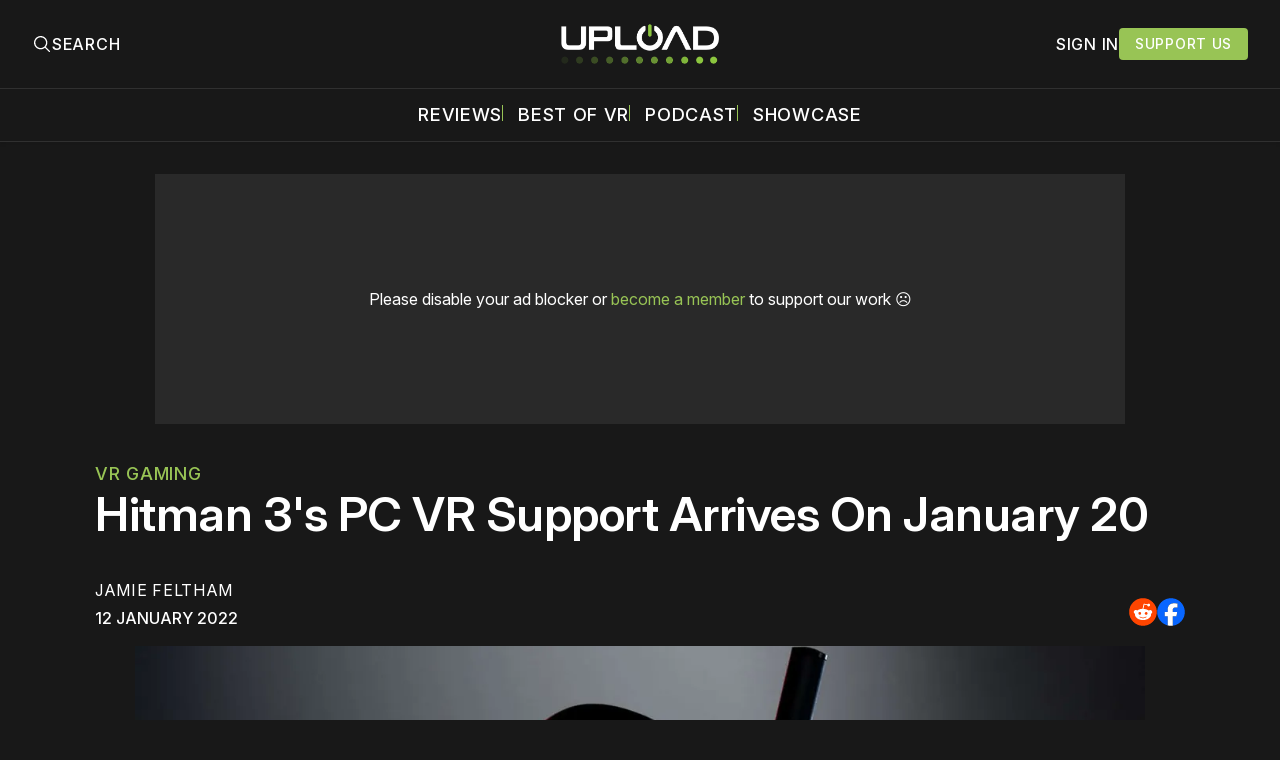

--- FILE ---
content_type: text/html; charset=utf-8
request_url: https://www.uploadvr.com/hitman-3-pc-vr-release-date/
body_size: 26068
content:
<!doctype html>
<html lang='en'>
  <head>
  <meta charset='utf-8'>
  <title>Hitman 3&#x27;s PC VR Support Arrives On January 20</title>
  <meta name='viewport' content='width=device-width, initial-scale=1.0'>
  
    <link rel="preconnect" href="https://www.googletagmanager.com/" crossorigin />
<script async src="https://www.googletagmanager.com/gtag/js?id=G-5E3B409FV9"></script>
<script>
  window.dataLayer = window.dataLayer || [];
  function gtag(){dataLayer.push(arguments);}
  gtag('js', new Date());
  gtag('config', 'G-5E3B409FV9');
</script>    <!-- GDPR Stub File -->
<script>"use strict"; function _typeof(t) { return (_typeof = "function" == typeof Symbol && "symbol" == typeof Symbol.iterator ? function (t) { return typeof t } : function (t) { return t && "function" == typeof Symbol && t.constructor === Symbol && t !== Symbol.prototype ? "symbol" : typeof t })(t) } !function () { var t = function () { var t, e, o = [], n = window, r = n; for (; r;) { try { if (r.frames.__tcfapiLocator) { t = r; break } } catch (t) { } if (r === n.top) break; r = r.parent } t || (!function t() { var e = n.document, o = !!n.frames.__tcfapiLocator; if (!o) if (e.body) { var r = e.createElement("iframe"); r.style.cssText = "display:none", r.name = "__tcfapiLocator", e.body.appendChild(r) } else setTimeout(t, 5); return !o }(), n.__tcfapi = function () { for (var t = arguments.length, n = new Array(t), r = 0; r < t; r++)n[r] = arguments[r]; if (!n.length) return o; "setGdprApplies" === n[0] ? n.length > 3 && 2 === parseInt(n[1], 10) && "boolean" == typeof n[3] && (e = n[3], "function" == typeof n[2] && n[2]("set", !0)) : "ping" === n[0] ? "function" == typeof n[2] && n[2]({ gdprApplies: e, cmpLoaded: !1, cmpStatus: "stub" }) : o.push(n) }, n.addEventListener("message", (function (t) { var e = "string" == typeof t.data, o = {}; if (e) try { o = JSON.parse(t.data) } catch (t) { } else o = t.data; var n = "object" === _typeof(o) && null !== o ? o.__tcfapiCall : null; n && window.__tcfapi(n.command, n.version, (function (o, r) { var a = { __tcfapiReturn: { returnValue: o, success: r, callId: n.callId } }; t && t.source && t.source.postMessage && t.source.postMessage(e ? JSON.stringify(a) : a, "*") }), n.parameter) }), !1)) }; "undefined" != typeof module ? module.exports = t : t() }();
</script>

<!-- CCPA Stub File -->
<script>(function () { var e = false; var c = window; var t = document; function r() { if (!c.frames["__uspapiLocator"]) { if (t.body) { var a = t.body; var e = t.createElement("iframe"); e.style.cssText = "display:none"; e.name = "__uspapiLocator"; a.appendChild(e) } else { setTimeout(r, 5) } } } r(); function p() { var a = arguments; __uspapi.a = __uspapi.a || []; if (!a.length) { return __uspapi.a } else if (a[0] === "ping") { a[2]({ gdprAppliesGlobally: e, cmpLoaded: false }, true) } else { __uspapi.a.push([].slice.apply(a)) } } function l(t) { var r = typeof t.data === "string"; try { var a = r ? JSON.parse(t.data) : t.data; if (a.__cmpCall) { var n = a.__cmpCall; c.__uspapi(n.command, n.parameter, function (a, e) { var c = { __cmpReturn: { returnValue: a, success: e, callId: n.callId } }; t.source.postMessage(r ? JSON.stringify(c) : c, "*") }) } } catch (a) { } } if (typeof __uspapi !== "function") { c.__uspapi = p; __uspapi.msgHandler = l; c.addEventListener("message", l, false) } })();
</script>

<!-- GPP Stub File -->
<script>window.__gpp_addFrame=function(e){if(!window.frames[e])if(document.body){var t=document.createElement("iframe");t.style.cssText="display:none",t.name=e,document.body.appendChild(t)}else window.setTimeout(window.__gpp_addFrame,10,e)},window.__gpp_stub=function(){var e=arguments;if(__gpp.queue=__gpp.queue||[],__gpp.events=__gpp.events||[],!e.length||1==e.length&&"queue"==e[0])return __gpp.queue;if(1==e.length&&"events"==e[0])return __gpp.events;var t=e[0],p=e.length>1?e[1]:null,s=e.length>2?e[2]:null;if("ping"===t)p({gppVersion:"1.1",cmpStatus:"stub",cmpDisplayStatus:"hidden",signalStatus:"not ready",supportedAPIs:["2:tcfeuv2","5:tcfcav1","6:uspv1","7:usnatv1","8:uscav1","9:usvav1","10:uscov1","11:usutv1","12:usctv1"],cmpId:0,sectionList:[],applicableSections:[],gppString:"",parsedSections:{}},!0);else if("addEventListener"===t){"lastId"in __gpp||(__gpp.lastId=0),__gpp.lastId++;var n=__gpp.lastId;__gpp.events.push({id:n,callback:p,parameter:s}),p({eventName:"listenerRegistered",listenerId:n,data:!0,pingData:{gppVersion:"1.1",cmpStatus:"stub",cmpDisplayStatus:"hidden",signalStatus:"not ready",supportedAPIs:["2:tcfeuv2","5:tcfcav1","6:uspv1","7:usnatv1","8:uscav1","9:usvav1","10:uscov1","11:usutv1","12:usctv1"],cmpId:0,sectionList:[],applicableSections:[],gppString:"",parsedSections:{}}},!0)}else if("removeEventListener"===t){for(var a=!1,i=0;i<__gpp.events.length;i++)if(__gpp.events[i].id==s){__gpp.events.splice(i,1),a=!0;break}p({eventName:"listenerRemoved",listenerId:s,data:a,pingData:{gppVersion:"1.1",cmpStatus:"stub",cmpDisplayStatus:"hidden",signalStatus:"not ready",supportedAPIs:["2:tcfeuv2","5:tcfcav1","6:uspv1","7:usnatv1","8:uscav1","9:usvav1","10:uscov1","11:usutv1","12:usctv1"],cmpId:0,sectionList:[],applicableSections:[],gppString:"",parsedSections:{}}},!0)}else"hasSection"===t?p(!1,!0):"getSection"===t||"getField"===t?p(null,!0):__gpp.queue.push([].slice.apply(e))},window.__gpp_msghandler=function(e){var t="string"==typeof e.data;try{var p=t?JSON.parse(e.data):e.data}catch(e){p=null}if("object"==typeof p&&null!==p&&"__gppCall"in p){var s=p.__gppCall;window.__gpp(s.command,(function(p,n){var a={__gppReturn:{returnValue:p,success:n,callId:s.callId}};e.source.postMessage(t?JSON.stringify(a):a,"*")}),"parameter"in s?s.parameter:null,"version"in s?s.version:"1.1")}},"__gpp"in window&&"function"==typeof window.__gpp||(window.__gpp=window.__gpp_stub,window.addEventListener("message",window.__gpp_msghandler,!1),window.__gpp_addFrame("__gppLocator"));
</script>

<script>
    window._sp_queue = [];
    window._sp_ = {
        config: {
            accountId: 1638,
            baseEndpoint: "https://cdn.privacy-mgmt.com",
            usnat: {
                includeUspApi: true,
            },

            gdpr: {},
            events: {
                onMessageChoiceSelect: function () {
                    console.log("[event] onMessageChoiceSelect", arguments);
                },
                onMessageReady: function () {
                    console.log("[event] onMessageReady", arguments);
                },
                onMessageChoiceError: function () {
                    console.log("[event] onMessageChoiceError", arguments);
                },
                onPrivacyManagerAction: function () {
                    console.log("[event] onPrivacyManagerAction", arguments);
                },
                onPMCancel: function () {
                    console.log("[event] onPMCancel", arguments);
                },
                onMessageReceiveData: function () {
                    console.log("[event] onMessageReceiveData", arguments);
                },
                onSPPMObjectReady: function () {
                    console.log("[event] onSPPMObjectReady", arguments);
                },

                /* Function required for resurfacing links */
                onConsentReady: function (message_type, uuid, string, info) {
                    if (message_type == "usnat" && info.applies) {
                        /* code to insert the GPP footer link */
                        document.getElementById("pmLink").style.visibility = "visible";
                        document.getElementById("pmLink").innerHTML =
                            "Do Not Sell or Share My Personal Information";
                        document.getElementById("pmLink").onclick = function () {
                            /* Set GPP ID */
                            window._sp_.usnat.loadPrivacyManagerModal("1035372");
                        };
                    }
                    if (message_type == "gdpr" && info.applies) {
                        /* code to insert the GDPR footer link */
                        document.getElementById("pmLink").style.visibility = "visible";
                        document.getElementById("pmLink").innerHTML =
                            "Privacy Preferences";
                        document.getElementById("pmLink").onclick = function () {
                            /* Set GDPR ID */
                            window._sp_.gdpr.loadPrivacyManagerModal("899033");
                        };
                    }
                },
                onError: function () {
                    console.log("[event] onError", arguments);
                },
            },
        },
    };
</script>
<script src="https://cdn.privacy-mgmt.com/unified/wrapperMessagingWithoutDetection.js" async></script>      <link rel="preconnect" href="https://a.pub.network/" crossorigin />
  <link rel="preconnect" href="https://b.pub.network/" crossorigin />
  <link rel="preconnect" href="https://c.pub.network/" crossorigin />
  <link rel="preconnect" href="https://d.pub.network/" crossorigin />
  <link rel="preconnect" href="https://c.amazon-adsystem.com" crossorigin />
  <link rel="preconnect" href="https://s.amazon-adsystem.com" crossorigin />
  <link rel="preconnect" href="https://btloader.com/" crossorigin />
  <link rel="preconnect" href="https://api.btloader.com/" crossorigin />
  <link rel="preconnect" href="https://confiant-integrations.global.ssl.fastly.net" crossorigin />

  <link rel="stylesheet" href="https://a.pub.network/core/pubfig/cls.css">
  <script data-cfasync="false" type="text/javascript">
    var freestar = freestar || {};
    freestar.queue = freestar.queue || [];
    freestar.config = freestar.config || {};
    freestar.config.enabled_slots = [];
    freestar.queue.push(function () {
      googletag.pubads().set('page_url', 'https://uploadvr.com/');
    });
    freestar.initCallback = function() {
      (freestar.config.enabled_slots.length === 0) ? freestar.initCallbackCalled = false : freestar.newAdSlots(freestar.config.enabled_slots);
      hideAdPlaceholders(false);
    }
  </script>
  <script src="https://a.pub.network/uploadvr-com/pubfig.min.js" data-cfasync="false"></script>
  
  <style>
@charset "UTF-8";/*! modern-normalize v2.0.0 | MIT License | https://github.com/sindresorhus/modern-normalize */*,::after,::before{box-sizing:border-box}html{font-family:system-ui,"Segoe UI",Roboto,Helvetica,Arial,sans-serif,"Apple Color Emoji","Segoe UI Emoji";line-height:1.15;-webkit-text-size-adjust:100%;-moz-tab-size:4;-o-tab-size:4;tab-size:4}body{margin:0}hr{height:0;color:inherit}abbr[title]{-webkit-text-decoration:underline dotted;text-decoration:underline dotted}b,strong{font-weight:bolder}code,kbd,pre,samp{font-family:ui-monospace,SFMono-Regular,Consolas,"Liberation Mono",Menlo,monospace;font-size:1em}small{font-size:80%}sub,sup{font-size:75%;line-height:0;position:relative;vertical-align:baseline}sub{bottom:-.25em}sup{top:-.5em}table{text-indent:0;border-color:inherit}button,input,optgroup,select,textarea{font-family:inherit;font-size:100%;line-height:1.15;margin:0}button,select{text-transform:none}[type=button],[type=reset],[type=submit],button{-webkit-appearance:button}::-moz-focus-inner{border-style:none;padding:0}:-moz-focusring{outline:1px dotted ButtonText}:-moz-ui-invalid{box-shadow:none}legend{padding:0}progress{vertical-align:baseline}::-webkit-inner-spin-button,::-webkit-outer-spin-button{height:auto}[type=search]{-webkit-appearance:textfield;outline-offset:-2px}::-webkit-search-decoration{-webkit-appearance:none}::-webkit-file-upload-button{-webkit-appearance:button;font:inherit}summary{display:list-item}code[class*=language-],pre[class*=language-]{color:#000;background:0 0;text-shadow:0 1px #fff;font-family:Consolas,Monaco,"Andale Mono","Ubuntu Mono",monospace;font-size:1em;text-align:left;white-space:pre;word-spacing:normal;word-break:normal;word-wrap:normal;line-height:1.5;-moz-tab-size:4;-o-tab-size:4;tab-size:4;hyphens:none}code[class*=language-] ::-moz-selection,code[class*=language-]::-moz-selection,pre[class*=language-] ::-moz-selection,pre[class*=language-]::-moz-selection{text-shadow:none;background:#b3d4fc}code[class*=language-] ::-moz-selection,code[class*=language-]::-moz-selection,pre[class*=language-] ::-moz-selection,pre[class*=language-]::-moz-selection{text-shadow:none;background:#b3d4fc}code[class*=language-] ::selection,code[class*=language-]::selection,pre[class*=language-] ::selection,pre[class*=language-]::selection{text-shadow:none;background:#b3d4fc}@media print{code[class*=language-],pre[class*=language-]{text-shadow:none}}pre[class*=language-]{padding:1em;margin:.5em 0;overflow:auto}:not(pre)>code[class*=language-],pre[class*=language-]{background:#f5f2f0}:not(pre)>code[class*=language-]{padding:.1em;border-radius:.3em;white-space:normal}.token.cdata,.token.comment,.token.doctype,.token.prolog{color:#708090}.token.punctuation{color:#999}.token.namespace{opacity:.7}.token.boolean,.token.constant,.token.deleted,.token.number,.token.property,.token.symbol,.token.tag{color:#905}.token.attr-name,.token.builtin,.token.char,.token.inserted,.token.selector,.token.string{color:#690}.language-css .token.string,.style .token.string,.token.entity,.token.operator,.token.url{color:#9a6e3a;background:hsla(0,0%,100%,.5)}.token.atrule,.token.attr-value,.token.keyword{color:#07a}.token.class-name,.token.function{color:#dd4a68}.token.important,.token.regex,.token.variable{color:#e90}.token.bold,.token.important{font-weight:700}.token.italic{font-style:italic}.token.entity{cursor:help}body .fslightbox-image-wrap{display:block}body .fslightbox-container{font-family:var(--font-family-sansSerif)}body .fslightbox-nav{height:var(--space-48)}body .fslightbox-toolbar{right:var(--space-12)}body [data-fslightbox] img{cursor:zoom-in}body .fslightbox-invalid-file-wrapper{color:var(--color-text-secondary)}body .fslightbox-slide-number-container{font-size:var(--font-size-scale-2);line-height:var(--line-height-scale-2);left:var(--space-12);color:var(--color-text-secondary)}body .fslightbox-slash{background:var(--color-text-secondary)}body .fslightbox-toolbar>.fslightbox-toolbar-button:first-child{display:none}body .fslightbox-svg-path{fill:var(--color-text-secondary)}body .fslightbox-toolbar{background:var(--color-background-primary)}body .fslightbox-toolbar:hover .fslightbox-svg-path{fill:var(--color-text-secondary)}body .fslightbox-slide-btn{background:var(--color-background-primary)}body .fslightbox-slide-btn-container{padding-left:var(--space-16)}body .fslightbox-slide-btn-container:hover .fslightbox-svg-path{fill:var(--color-text-secondary)}body .fslightbox-slide-btn-container-next{padding-right:var(--space-16)}@keyframes spin{100%{transform:rotate(360deg)}}.icon{position:relative;display:inline-block;width:25px;height:25px;overflow:hidden;fill:currentColor}.icon__cnt{width:100%;height:100%;background:inherit;fill:inherit;pointer-events:none;transform:translateX(0);-ms-transform:translate(.5px,-.3px)}.icon--m{width:50px;height:50px}.icon--l{width:100px;height:100px}.icon--xl{width:150px;height:150px}.icon--xxl{width:200px;height:200px}.icon__spinner{position:absolute;top:0;left:0;width:100%;height:100%}.icon--ei-spinner .icon__spinner,.icon--ei-spinner-2 .icon__spinner{animation:spin 1s steps(12) infinite}.icon--ei-spinner-3 .icon__spinner{animation:spin 1.5s linear infinite}.icon--ei-sc-facebook{fill:#3b5998}.icon--ei-sc-github{fill:#333}.icon--ei-sc-google-plus{fill:#dd4b39}.icon--ei-sc-instagram{fill:#3f729b}.icon--ei-sc-linkedin{fill:#0976b4}.icon--ei-sc-odnoklassniki{fill:#ed812b}.icon--ei-sc-skype{fill:#00aff0}.icon--ei-sc-soundcloud{fill:#f80}.icon--ei-sc-tumblr{fill:#35465c}.icon--ei-sc-twitter{fill:#55acee}.icon--ei-sc-vimeo{fill:#1ab7ea}.icon--ei-sc-vk{fill:#45668e}.icon--ei-sc-youtube{fill:#e52d27}.icon--ei-sc-pinterest{fill:#bd081c}.icon--ei-sc-telegram{fill:#08c}.icon{width:var(--space-24);height:var(--space-24)}.icon--m{width:var(--space-48);height:var(--space-48)}@font-face{font-family:Inter;font-style:normal;font-display:swap;font-weight:100 900;src:url(/assets/fonts/Inter/InterVariable.woff2) format("woff2")}@font-face{font-family:Inter;font-style:italic;font-display:swap;font-weight:100 900;src:url(/assets/fonts/Inter/InterVariable-Italic.woff2) format("woff2")}:root{--color-headerCard-light:#FFF;--color-headerCard-dark:#000;--color-text-headerCardStyleLight:var(--color-headerCard-dark);--color-background-headerCardStyleLight:var(--color-headerCard-light);--color-text-button-headerCardStyleLight:var(--color-headerCard-light);--color-background-button-headerCardStyleLight:var(--color-headerCard-dark);--color-text-button-hover-headerCardStyleLight:var(--color-headerCard-light);--color-background-button-hover-headerCardStyleLight:var(--color-headerCard-dark);--color-text-headerCardStyleDark:var(--color-headerCard-light);--color-background-headerCardStyleDark:var(--color-headerCard-dark);--color-text-button-headerCardStyleDark:var(--color-headerCard-dark);--color-background-button-headerCardStyleDark:var(--color-headerCard-light);--color-text-button-hover-headerCardStyleDark:var(--color-headerCard-dark);--color-background-button-hover-headerCardStyleDark:var(--color-headerCard-light);--color-text-headerCardStyleAccent:var(--color-background-primary);--color-background-headerCardStyleAccent:var(--color-accent);--color-text-button-headerCardStyleAccent:var(--color-text-primary);--color-background-button-headerCardStyleAccent:var(--color-background-primary);--color-text-button-hover-headerCardStyleAccent:var(--color-text-primary);--color-background-button-hover-headerCardStyleAccent:var(--color-background-primary);--color-text-headerCardStyleImage:var(--color-headerCard-light);--color-background-headerCardStyleImage:var(--color-headerCard-dark);--color-text-button-headerCardStyleImage:var(--color-headerCard-light);--color-background-button-headerCardStyleImage:var(--color-headerCard-dark);--color-text-button-hover-headerCardStyleImage:var(--color-headerCard-dark);--color-background-button-hover-headerCardStyleImage:var(--color-headerCard-light)}:root{--color-text-button:var(--color-text-primary);--color-background-button:var(--color-accent);--color-text-button-hover:var(--color-text-primary);--color-background-button-hover:#7ac10f}:root{--content-width:1130px;--content-flow:var(--space-32)}:root{--html-symbol-dark:"☾";--html-symbol-light:"☼";--html-symbol-em-dash:"—";--html-symbol-checkmark:"✓";--html-symbol-multiplication:"✕"}:root{--motion-duration-slow:.5s;--motion-duration-fast:.25s}:root{--ratio-1:1;--ratio-3x2:3/2;--ratio-16x9:16/9}:root{--focus-outline-size:2.5px;--focus-outline-style:solid;--focus-outline-color:var(--color-accent)}:root{--border-radius:var(--space-4);--border-radius-circle:50%}:root{--border-width:.5px;--border-style:solid;--border-vertical-offset:calc(calc(var(--grid-gap) / 2) * -1)}:root{--grid-width:1300px;--grid-gap:var(--space-32);--grid-margin:var(--space-20);--grid-margin-large:var(--space-32)}@media (max-width:39.99em){:root{--grid-margin:var(--space-16)}}:root{--space-2:2px;--space-4:4px;--space-8:8px;--space-12:12px;--space-16:16px;--space-20:20px;--space-24:24px;--space-32:32px;--space-40:40px;--space-48:48px;--space-56:56px;--space-64:64px;--space-80:80px;--space-96:96px;--space-128:128px;--space-160:160px;--space-168:168px}:root{--font-size-scale-0:13px;--line-height-scale-0:16px;--font-size-scale-1:14px;--line-height-scale-1:16px;--font-size-scale-2:16px;--line-height-scale-2:20px;--font-size-scale-3:18px;--line-height-scale-3:20px;--font-size-scale-4:20px;--line-height-scale-4:24px;--font-size-scale-5:24px;--line-height-scale-5:28px;--font-size-scale-6:28px;--line-height-scale-6:32px;--font-size-scale-7:32px;--line-height-scale-7:32px;--font-size-scale-8:40px;--line-height-scale-8:40px;--font-size-scale-9:48px;--line-height-scale-9:48px;--font-size-scale-10:72px;--line-height-scale-10:72px;--font-size-scale-body-copy:20px;--line-height-scale-body-copy:32px;--line-height-scale-tight:1;--font-weight-normal:400;--font-weight-medium:500;--font-weight-semibold:600;--font-weight-bold:700;--font-letter-spacing-brevier:.7px;--font-letter-spacing-long-primer:.25px;--font-letter-spacing-tiny:.6px;--font-letter-spacing-small:1.2px;--font-letter-spacing-base:1.6px;--font-letter-spacing-large:2.8px;--font-letter-spacing-negative:-.5px;--font-family-sansSerif:"Inter",-apple-system,BlinkMacSystemFont,"Segoe UI",Helvetica,sans-serif}@media (max-width:70.615em){:root{--font-size-scale-body-copy:17px;--line-height-scale-body-copy:26px}}:root{--color-mode:"dark";--color-accent:var(--ghost-accent-color);--color-text-primary:#FFFFFF;--color-text-secondary:#B3B3B3;--color-text-secondary:#bababa;--color-border-primary:#525252;--color-border-secondary:#303030;--color-background-primary:#181818;--color-background-secondary:#212121}:where(body,h1,h2,h3,h4,h5,h6,blockquote,p,pre,dl,dd,ol,ul,figure,hr,fieldset,legend){margin:0;padding:0;max-width:100%}li>ol,li>ul{margin-bottom:0}table{border-collapse:collapse;border-spacing:0}:is(a,button,input,textarea,summary):focus-visible{outline:3px var(--focus-outline-style) var(--focus-outline-color);outline-offset:-2px}@media (prefers-reduced-motion:reduce){*{animation:none;transition:none}}@media print{.noprint{display:none!important}*{-webkit-print-color-adjust:exact;print-color-adjust:exact}.c-header{border-bottom:none!important}.c-header__top{border-bottom:none!important}.c-header__top-inner{grid-template-columns:auto!important}.c-share{visibility:hidden!important}.c-article-container{grid-template-columns:auto!important}.c-content a{text-decoration:none!important;color:inherit!important}.kg-toggle-card .kg-toggle-content{padding:var(--space-12) var(--space-32) var(--space-32) var(--space-32)!important;height:unset!important;overflow:unset!important;opacity:1!important;top:unset!important;position:unset!important}.fluid-width-video-wrapper{display:none!important}.fs-sticky-footer{display:none!important}}.o-grid{width:100%;display:grid;row-gap:var(--content-flow)}@media (max-width:39.99em){.o-grid{row-gap:calc(var(--content-flow) * 1.25)}}.o-grid[class*=-columns]{grid-gap:var(--grid-gap)}@media (min-width:40em){.o-grid--2-columns{grid-template-columns:repeat(2,minmax(0,1fr))}}@media (min-width:40em){.o-grid--3-columns{grid-template-columns:repeat(2,minmax(0,1fr))}}@media (min-width:70.625em){.o-grid--3-columns{grid-template-columns:repeat(3,minmax(0,1fr))}}@media (min-width:25em){.o-grid--4-columns{grid-template-columns:repeat(2,minmax(0,1fr))}}@media (min-width:40em){.o-grid--4-columns{grid-template-columns:repeat(4,minmax(0,1fr))}}@media (min-width:40em){.o-grid--2-1-columns{grid-template-columns:repeat(2,minmax(0,1fr))}}@media (min-width:70.625em){.o-grid--2-1-columns{grid-template-columns:2fr 1fr}}.u-font-size-scale-0{font-size:var(--font-size-scale-0);line-height:var(--line-height-scale-0)}.u-font-size-scale-1{font-size:var(--font-size-scale-1);line-height:var(--line-height-scale-1)}.u-font-size-scale-2{font-size:var(--font-size-scale-2);line-height:var(--line-height-scale-2)}.u-font-size-scale-3{font-size:var(--font-size-scale-3);line-height:var(--line-height-scale-3)}.u-font-size-scale-4{font-size:var(--font-size-scale-4);line-height:var(--line-height-scale-4)}.u-font-size-scale-5{font-size:var(--font-size-scale-5);line-height:var(--line-height-scale-5)}.u-font-size-scale-6{font-size:var(--font-size-scale-6);line-height:var(--line-height-scale-6)}.u-font-size-scale-7{font-size:var(--font-size-scale-7);line-height:var(--line-height-scale-7)}.u-font-size-scale-8{font-size:var(--font-size-scale-8);line-height:var(--line-height-scale-8)}.u-font-size-scale-9{font-size:var(--font-size-scale-9);line-height:var(--line-height-scale-9)}.u-font-size-scale-10{font-size:var(--font-size-scale-10);line-height:var(--line-height-scale-10)}.u-font-family-sansSerif{font-family:var(--font-family-sansSerif)!important}.u-font-weight-normal{font-weight:var(--font-weight-normal)}.u-font-weight-medium{font-weight:var(--font-weight-medium)}.u-font-weight-semibold{font-weight:var(--font-weight-semibold)}.u-font-weight-bold{font-weight:var(--font-weight-bold)}.kg-header-card-header,.u-font-headline{font-size:var(--font-size-scale-6);line-height:var(--line-height-scale-6);font-weight:var(--font-weight-medium)}@media (min-width:70.625em){.kg-header-card-header,.u-font-headline{font-size:var(--font-size-scale-8);line-height:var(--line-height-scale-8);letter-spacing:var(--font-letter-spacing-negative)}}.kg-header-card-subheader,.u-font-standfirst{font-size:var(--font-size-scale-5);line-height:var(--line-height-scale-5);font-weight:var(--font-weight-normal)}@media (min-width:70.625em){.kg-header-card-subheader,.u-font-standfirst{font-size:var(--font-size-scale-5);line-height:var(--line-height-scale-6)}}.u-font-uppercase{text-transform:uppercase}.u-link{text-decoration:underline}.u-link:focus-visible{text-decoration:none}.u-align-auto{margin:auto}.u-align-center{text-align:center;margin-left:auto;margin-right:auto}.u-color-text-brand{color:var(--color-accent)}.u-color-text-secondary{color:var(--color-text-secondary)}.u-color-background-secondary{background-color:var(--color-background-secondary)}.u-drop-cap-large:first-letter,.u-drop-cap-small:first-letter{float:left;margin-top:var(--space-8);color:var(--color-accent);font-weight:var(--font-weight-semibold)}@supports (initial-letter:1 1){.u-drop-cap-large:first-letter,.u-drop-cap-small:first-letter{float:none;margin-top:0}}.u-drop-cap-small::first-letter{font-size:70px;line-height:52px;margin-right:var(--space-8)}@supports (initial-letter:1 1){.u-drop-cap-small::first-letter{initial-letter:2}}.u-drop-cap-large::first-letter{font-size:118px;line-height:86px;margin-right:var(--space-12)}@supports (initial-letter:1 1){.u-drop-cap-large::first-letter{initial-letter:3}}.js-on .lazyload,.js-on .lazyloading{opacity:0}.js-on .lazyloaded{opacity:1;transition:opacity var(--motion-duration-slow) ease}.u-hidden{display:none;-moz-user-select:none;user-select:none;-webkit-user-select:none;cursor:default}.u-block{display:block}.u-screenreader{position:absolute;width:1px;height:1px;padding:0;margin:-1px;overflow:hidden;clip:rect(0 0 0 0);border:0}@media (max-width:70.615em){.u-visible-on-desktop{display:none!important}}@media (min-width:70.625em){.u-visible-until-desktop{display:none!important}}@media (max-width:39.99em){.u-visible-from-tablet{display:none!important}}@media (min-width:40em){.u-visible-until-tablet{display:none!important}}@media (min-width:40em){.u-visible-on-mobile{display:none!important}}.u-mt-8{margin-top:var(--space-8)}.u-mr-8{margin-right:var(--space-8)}.u-mt-16{margin-top:var(--space-16)}.u-mb-16{margin-bottom:var(--space-16)}.u-p-32{padding:var(--space-32)}.u-plain-list{margin:0;padding:0;list-style:none}.u-flex{display:flex}.u-align-items-center{align-items:center}.u-gap-8{gap:var(--space-8)}html{overflow-x:hidden;overflow-y:scroll}body,html{height:100%}body{font-family:var(--font-family-sansSerif);font-size:var(--font-size-scale-body-copy);line-height:var(--line-height-scale-body-copy);font-weight:var(--font-weight-normal);width:100%;direction:ltr;color:var(--color-text-primary);background-color:var(--color-background-primary);-webkit-font-smoothing:antialiased;-moz-osx-font-smoothing:grayscale;max-width:100vw}body ::-moz-selection{background:var(--color-accent)}body ::selection{background:var(--color-accent)}#ghost-portal-root div{z-index:147483647!important}a{color:inherit;text-decoration:none}a:hover{color:var(--color-accent)}dd,ol,ul{margin-left:var(--space-16)}img{height:auto;display:block;max-width:100%;font-style:italic;pointer-events:none;-moz-user-select:none;user-select:none;-webkit-user-select:none;cursor:default}hr{border:0;height:auto;border-top:var(--border-width) var(--border-style) var(--color-border-secondary)}:where(h1,h2,h3,strong){font-weight:var(--font-weight-semibold)}:where(strong){font-weight:700!important}:where(h1){font-size:var(--font-size-scale-8);line-height:var(--line-height-scale-9)}:where(h1)+h2,:where(h1)+h3{margin-top:var(--space-16)}:where(h2){font-size:var(--font-size-scale-7);line-height:var(--line-height-scale-7)}@media (max-width:39.99em){:where(h2){font-size:var(--font-size-scale-5);line-height:var(--line-height-scale-5)}}:where(h2)+h3{margin-top:var(--space-16)}:where(h3){font-size:var(--font-size-scale-5);line-height:var(--line-height-scale-5)}@media (max-width:39.99em){:where(h3){font-size:var(--font-size-scale-4);line-height:var(--line-height-scale-4)}}blockquote{font-style:italic}blockquote:not(.kg-blockquote-alt){padding-left:var(--space-20);border-left:var(--space-2) solid var(--color-accent)}li code,p code{padding:var(--space-4) var(--space-8);border-radius:var(--border-radius);border:var(--border-width) var(--border-style) var(--color-border-secondary);background-color:var(--color-background-secondary)}code,code[class*=language-]{font-size:var(--font-size-scale-1);line-height:var(--line-height-scale-1);text-shadow:none;color:var(--color-text-primary)}.kg-code-card,pre,pre[class*=language-]{width:100%;overflow-x:auto;border-radius:var(--border-radius)}pre,pre[class*=language-]{margin-bottom:0;margin-top:var(--content-flow);padding:var(--space-32);background-color:var(--color-background-secondary)}.kg-code-card pre{margin-top:0}.token.operator{background-color:transparent}input[type=color],input[type=date],input[type=datetime-local],input[type=datetime],input[type=email],input[type=month],input[type=name],input[type=number],input[type=password],input[type=search],input[type=tel],input[type=text],input[type=time],input[type=url],input[type=week],select,textarea{font-family:var(--font-family-sansSerif);font-size:var(--font-size-scale-2);line-height:var(--line-height-scale-2);font-weight:var(--font-weight-medium);width:100%;display:block;color:var(--color-text-primary);padding:var(--space-8) var(--space-12);background:0 0;border:1.5px var(--border-style) var(--color-text-primary)}input[type=color]::-moz-placeholder,input[type=date]::-moz-placeholder,input[type=datetime-local]::-moz-placeholder,input[type=datetime]::-moz-placeholder,input[type=email]::-moz-placeholder,input[type=month]::-moz-placeholder,input[type=name]::-moz-placeholder,input[type=number]::-moz-placeholder,input[type=password]::-moz-placeholder,input[type=search]::-moz-placeholder,input[type=tel]::-moz-placeholder,input[type=text]::-moz-placeholder,input[type=time]::-moz-placeholder,input[type=url]::-moz-placeholder,input[type=week]::-moz-placeholder,select::-moz-placeholder,textarea::-moz-placeholder{opacity:1;color:var(--color-text-secondary)}input[type=color]::placeholder,input[type=date]::placeholder,input[type=datetime-local]::placeholder,input[type=datetime]::placeholder,input[type=email]::placeholder,input[type=month]::placeholder,input[type=name]::placeholder,input[type=number]::placeholder,input[type=password]::placeholder,input[type=search]::placeholder,input[type=tel]::placeholder,input[type=text]::placeholder,input[type=time]::placeholder,input[type=url]::placeholder,input[type=week]::placeholder,select::placeholder,textarea::placeholder{opacity:1;color:var(--color-text-secondary)}label{font-weight:700;-moz-user-select:none;user-select:none;-webkit-user-select:none;cursor:default}textarea{resize:none;overflow-y:auto}option{color:#000}table{font-size:var(--font-size-scale-2);line-height:var(--line-height-scale-2);width:100%;max-width:100%;background-color:var(--color-background-secondary)}@media (max-width:39.99em){table{font-size:12px}}table caption{padding:var(--space-16);border-style:var(--border-style);border-width:var(--border-width) var(--border-width) 0 var(--border-width);border-color:var(--color-border-secondary);background-color:var(--color-background-secondary);caption-side:bottom}table td,table th{text-align:left;padding:var(--space-16);white-space:nowrap;border:var(--border-width) var(--border-style) var(--color-border-secondary)}@media (max-width:39.99em){table td,table th{padding:var(--space-8)}}table tbody+tbody{border-top:var(--border-width) var(--border-style) var(--color-border-secondary)}.responsive-table{display:block;width:100%;overflow-x:auto;word-break:initial}fieldset{border:none}:lang(ar) *{letter-spacing:initial}.c-skip{position:absolute;top:calc(var(--space-96) * -1);left:var(--space-32);padding:var(--space-4) var(--space-16);background-color:var(--color-background-primary)}.c-skip:focus{z-index:10;top:var(--space-32)}.c-header{margin-bottom:var(--space-32);box-shadow:rgba(0,0,0,.08) 0 0 var(--space-4) var(--space-2);border-bottom:var(--border-width) var(--border-style) var(--color-border-secondary);-moz-user-select:none;user-select:none;-webkit-user-select:none;cursor:default}.c-header__top{padding:var(--space-20) 0;border-bottom:var(--border-width) var(--border-style) var(--color-border-secondary)}.c-header__top-block{display:flex;align-items:center;gap:var(--space-8)}@media (min-width:70.625em){.c-header__top-block{gap:var(--space-16)}}.c-header__top-inner{display:grid;gap:var(--space-16);align-items:center;grid-template-columns:auto 2fr auto;margin-top:0!important;margin-bottom:0!important}@media (min-width:40em){.c-header__top-inner{grid-template-columns:1fr 2fr 1fr}}@media (max-width:39.99em){.c-header{margin-bottom:var(--space-24)}.c-header__top-left{order:2;margin-left:auto}.c-header__top-center{order:1}.c-header__top-right{order:3}}.c-header__top-right{justify-self:end}.c-header__button{font-size:var(--font-size-scale-2);line-height:var(--line-height-scale-2);font-weight:var(--font-weight-medium);text-transform:uppercase;letter-spacing:var(--font-letter-spacing-brevier);padding:0;border:none;cursor:pointer;background:0 0;color:var(--color-text-primary);display:flex;align-items:center;gap:var(--space-4)}.c-header__button svg{width:var(--space-20);height:var(--space-20);fill:var(--color-text-primary)}.c-header__button:hover span{color:var(--color-accent)}.c-header__button:hover svg{fill:var(--color-accent)}.c-footer{position:sticky;top:100vh;padding-top:var(--space-24);padding-bottom:var(--space-40);margin-top:var(--space-64);background-color:var(--color-background-secondary);-moz-user-select:none;user-select:none;-webkit-user-select:none;cursor:default}.c-footer__content{display:flex;flex-direction:column;align-items:center;row-gap:var(--space-16);margin-top:0!important;margin-bottom:0!important}.c-footer__content>*{margin-top:var(--space-24)}.c-footer-nav{display:flex;flex-wrap:wrap;justify-content:center;-moz-column-gap:var(--space-24);column-gap:var(--space-24)}.c-footer-nav .c-nav__item{font-size:var(--font-size-scale-1);line-height:var(--line-height-scale-4);font-weight:var(--font-weight-normal);padding-left:0!important;text-transform:uppercase}.c-footer-nav .c-nav__item:not(:first-child)::before{display:none}.c-footer-copy{font-size:var(--font-size-scale-1);line-height:var(--line-height-scale-2);text-align:center;color:var(--color-text-secondary)}.c-footer-copy a{text-decoration:underline}.c-footer-copy a:focus-visible{text-decoration:none}@media (min-width:40em){.c-logo{margin:auto}}.c-logo__link{font-size:var(--font-size-scale-6);line-height:var(--line-height-scale-6);font-weight:var(--font-weight-medium)}@media (min-width:40em){.c-logo__link{font-size:var(--font-size-scale-8);line-height:var(--line-height-scale-8)}}.c-logo__img{height:var(--space-32)}@media (min-width:40em){.c-logo__img{height:var(--space-48)}}.c-nav-wrap{min-width:0}.c-nav{display:flex;gap:var(--space-16);padding:var(--space-16) 0;-ms-overflow-style:none;scrollbar-width:none}@media (max-width:24.99em){.c-nav{gap:var(--space-8)}}@media (max-width:39.99em){.c-nav :nth-child(n+5){display:none}}@media (min-width:40em) and (max-width:70.615em){.c-nav :nth-child(n+6){display:none}}.c-nav::-webkit-scrollbar{display:none}.c-nav--main{justify-content:center;flex-wrap:wrap}@media (max-width:39.99em){.c-nav--main{padding:var(--space-12) 0}}.c-nav__item{font-size:var(--font-size-scale-3);line-height:var(--line-height-scale-3);font-weight:var(--font-weight-medium);text-transform:uppercase;letter-spacing:var(--font-letter-spacing-brevier);white-space:nowrap}@media (max-width:39.99em){.c-nav__item{font-size:12.5px;font-weight:var(--font-weight-semibold)}}.c-nav__item:not(:first-child){padding-left:var(--space-16);position:relative}@media (max-width:24.99em){.c-nav__item:not(:first-child){padding-left:var(--space-8)}}.c-nav__item:not(:first-child):before{border-left:var(--border-width) var(--border-style) var(--color-accent);content:"";height:var(--space-16);left:0;width:1px;overflow:hidden;position:absolute}.c-nav a:hover{text-decoration:underline;text-decoration-color:var(--color-accent);text-underline-offset:.14ch;color:inherit}.c-nav a:hover:focus-visible{text-decoration:none}.c-nav__link{display:block}.c-nav__link--current{text-decoration:underline;text-decoration-color:var(--color-accent);text-underline-offset:.14ch}.c-nav__link--current:focus-visible{text-decoration:none}.home-template .c-nav__link--current{text-decoration:none}.c-author__media{width:var(--space-96);height:var(--space-96);border-radius:var(--border-radius-circle);background-color:var(--color-background-secondary);margin:auto;margin-bottom:var(--space-12)}.c-author__image{-o-object-fit:cover;object-fit:cover;width:var(--space-96);height:var(--space-96);min-width:var(--space-96);border-radius:var(--border-radius-circle)}.c-author__socials{display:flex;justify-content:center;-moz-column-gap:15px;column-gap:15px;margin-top:12px;margin-bottom:-2px}.c-author__bio{max-width:740px;margin:auto;margin-top:10px;-moz-user-select:none;user-select:none;-webkit-user-select:none}.c-author__role{margin-top:var(--space-4);font-size:var(--font-size-scale-body-copy);text-align:center}.c-author__ethics{max-width:740px;margin:auto;margin-top:10px;font-size:var(--font-size-scale-2);font-style:italic;-moz-user-select:none;user-select:none;-webkit-user-select:none;cursor:default}@media (max-width:39.99em){.c-author__ethics{font-size:var(--font-size-scale-1)}}.c-btn,.c-content .kg-product-card .kg-product-card-button,.kg-btn,.kg-btn-accent,.kg-header-card-button{--focus-outline-offset:calc(var(--space-4) * -1);font-family:var(--font-family-sansSerif);font-size:var(--font-size-scale-2);line-height:var(--line-height-scale-2);font-weight:var(--font-weight-medium);text-transform:uppercase;height:auto;width:-moz-fit-content;width:fit-content;min-width:-moz-fit-content;min-width:fit-content;text-align:center;border:none;cursor:pointer;overflow:hidden;padding:var(--space-16) var(--space-24);border-radius:var(--space-4);color:var(--color-text-button)!important;background-color:var(--color-background-button);text-decoration:none!important}.c-btn:is(:hover,:active,:focus),.c-content .kg-product-card .kg-product-card-button:is(:hover,:active,:focus),.kg-btn-accent:is(:hover,:active,:focus),.kg-btn:is(:hover,:active,:focus),.kg-header-card-button:is(:hover,:active,:focus){color:var(--color-text-button-hover);background-color:var(--color-background-button-hover)}.c-btn--disabled{opacity:.5;cursor:default}.c-btn--disabled:is(:hover,:active,:focus){color:var(--color-text-button);background-color:var(--color-background-button)}.c-btn--full{width:100%}.c-btn--small{font-size:var(--font-size-scale-1);line-height:var(--line-height-scale-1);font-weight:var(--font-weight-medium);letter-spacing:var(--font-letter-spacing-brevier);padding:var(--space-8) var(--space-16)}.c-btn--uppercase{font-size:var(--font-size-scale-0);line-height:var(--line-height-scale-0);text-transform:uppercase;letter-spacing:var(--font-letter-spacing-brevier)}.c-btn--fit-content{width:-moz-fit-content;width:fit-content}.c-btn--loading,.c-btn.loading,.c-content .kg-product-card .c-subscribe-form .kg-product-card-button,.c-content .kg-product-card .loading.kg-product-card-button,.c-subscribe-form .c-btn,.c-subscribe-form .c-content .kg-product-card .kg-product-card-button,.c-subscribe-form .kg-btn,.c-subscribe-form .kg-btn-accent,.c-subscribe-form .kg-header-card-button,.loading.kg-btn,.loading.kg-btn-accent,.loading.kg-header-card-button{display:flex;align-items:center;justify-content:center}@keyframes spin{0%{transform:rotate(0)}100%{transform:rotate(360deg)}}.c-btn--loading:after,.c-btn.loading:after,.c-content .kg-product-card .c-subscribe-form .kg-product-card-button:after,.c-content .kg-product-card .loading.kg-product-card-button:after,.c-subscribe-form .c-btn:after,.c-subscribe-form .c-content .kg-product-card .kg-product-card-button:after,.c-subscribe-form .kg-btn-accent:after,.c-subscribe-form .kg-btn:after,.c-subscribe-form .kg-header-card-button:after,.loading.kg-btn-accent:after,.loading.kg-btn:after,.loading.kg-header-card-button:after{margin-left:var(--space-12);content:"";display:block;height:var(--space-16);width:var(--space-16);border-width:1px;border-style:var(--border-style);border-top-color:transparent;border-right-color:transparent;border-bottom-color:var(--color-text-button);border-left-color:var(--color-text-button);border-radius:var(--border-radius-circle);animation:spin var(--motion-duration-slow) infinite linear}.c-btn--loading:is(:hover,:active,:focus):after,.c-btn.loading:is(:hover,:active,:focus):after,.c-content .kg-product-card .c-subscribe-form .kg-product-card-button:is(:hover,:active,:focus):after,.c-content .kg-product-card .loading.kg-product-card-button:is(:hover,:active,:focus):after,.c-subscribe-form .c-btn:is(:hover,:active,:focus):after,.c-subscribe-form .c-content .kg-product-card .kg-product-card-button:is(:hover,:active,:focus):after,.c-subscribe-form .kg-btn-accent:is(:hover,:active,:focus):after,.c-subscribe-form .kg-btn:is(:hover,:active,:focus):after,.c-subscribe-form .kg-header-card-button:is(:hover,:active,:focus):after,.loading.kg-btn-accent:is(:hover,:active,:focus):after,.loading.kg-btn:is(:hover,:active,:focus):after,.loading.kg-header-card-button:is(:hover,:active,:focus):after{border-bottom-color:var(--color-background-primary);border-left-color:var(--color-background-primary)}.c-post{margin:0 auto;padding:0 var(--grid-margin);max-width:var(--content-width)}.c-post>*+*{margin-top:var(--content-flow)}@media (min-width:70.625em){.c-article-container{display:grid;grid-template-columns:auto 300px;grid-column-gap:60px;margin-bottom:var(--space-64)}}.c-article-container article>p:first-of-type{font-size:var(--font-size-scale-5)}@media (max-width:70.615em){.c-article-container article>p:first-of-type{font-size:var(--font-size-scale-4)}}.c-article-container article>p:first-of-type em{font-size:var(--font-size-scale-3)}.c-article-container article>p:last-of-type em{font-size:var(--font-size-scale-3)}.c-sidebar{margin-top:0;position:relative}@media (max-width:70.615em){.c-sidebar{display:none}}.c-sidebar>:not(:first-child):before{border-bottom:var(--border-width) var(--border-style) var(--color-border-secondary);content:" ";padding-bottom:var(--space-32);margin-bottom:var(--space-32);display:block;width:100%}.c-sidebar:after{content:"";position:absolute;top:0;bottom:0;right:auto;left:-30px;border-right:var(--border-width) var(--border-style) var(--color-border-secondary)}#sticky-rail-container{position:sticky;top:0;z-index:10}#sticky-rail-container>:not(:first-child):before{border-bottom:var(--border-width) var(--border-style) var(--color-border-secondary);content:" ";padding-bottom:var(--space-32);margin-bottom:var(--space-32);display:block;width:100%}.c-content{display:flex;align-items:center;flex-direction:column;overflow:hidden}.c-content:empty{display:none}.c-content--has-shadow{-webkit-mask-image:linear-gradient(to bottom,var(--color-text-primary) 30%,transparent 100%);mask-image:linear-gradient(to bottom,var(--color-text-primary) 30%,transparent 100%)}.c-content>*{min-width:100%}.c-content>*+*{margin-top:var(--content-flow)}.c-content>.kg-width-full+.kg-width-full:not(.kg-width-full.kg-card-hascaption+.kg-width-full){margin-top:0}.c-content :where(p,ol,ul,em){font-family:var(--font-family-sansSerif);font-size:var(--font-size-scale-body-copy);line-height:var(--line-height-scale-body-copy)}.c-content :where(p,ol,ul,em) img{margin:auto}.c-content :where(h1,h2,h3){margin-top:var(--content-flow)}.c-content :where(li:not(:last-child)){margin-bottom:calc(var(--content-flow)/ 2)}.c-content figure img{margin:auto}.c-content figcaption{text-align:center;margin-top:var(--space-8)}.c-content a{text-decoration:underline;color:var(--color-accent)}.c-content a:focus-visible{text-decoration:none}.c-content :where(hr){margin:var(--content-flow) 0}.c-content :where(hr)+*{margin-top:0}.c-content :is(dd,ol,ul){padding-left:var(--space-16);padding-right:var(--space-16)}.c-content :is(ol){list-style-position:inside}.c-content ul{list-style-type:disc}.c-content .gh-post-upgrade-cta{display:none;visibility:hidden}.c-content .article-notice{border:2px solid #d2c82e;border-radius:10px;padding:10px;font-size:var(--font-size-scale-3);line-height:30px;text-align:center;-moz-user-select:none;user-select:none;-webkit-user-select:none;cursor:default;margin-bottom:0!important}.c-content a:has(>img[class*=wp-image-]){pointer-events:none}.c-content .wp-caption{pointer-events:none}.c-content .wp-video{display:none}.c-emoji--inline{display:inline-block}.c-emoji--inline img{display:inline-block}.c-section{margin:auto;max-width:var(--grid-width);padding:0 var(--grid-margin);margin-bottom:var(--space-64)}@media (min-width:70.625em){.c-section{padding:0 var(--grid-margin-large)}}@media (max-width:70.615em){.c-section{margin-top:var(--space-48);margin-bottom:var(--space-48)}}.c-section--editors-pick{padding-top:var(--space-64);padding-bottom:var(--space-64);background:var(--color-background-secondary)}.c-tag-teaser-section .c-teaser{margin-top:0}.c-section-heading{display:flex;align-items:baseline;justify-content:center;padding-bottom:var(--space-8);margin-bottom:var(--space-24);border-bottom:var(--border-width) var(--border-style) var(--color-border-primary);-moz-user-select:none;user-select:none;-webkit-user-select:none;cursor:default}.c-section-heading__title{font-family:var(--font-family-sansSerif);font-size:var(--font-size-scale-7);line-height:var(--line-height-scale-8);font-weight:var(--font-weight-bold)}@media (max-width:39.99em){.c-section-heading__title{font-size:var(--font-size-scale-5);line-height:var(--line-height-scale-5)}}.c-section-heading__title--small{font-size:var(--font-size-scale-3);line-height:var(--line-height-scale-4)}.c-section-heading__all{font-size:var(--font-size-scale-0);line-height:var(--line-height-scale-0);font-weight:var(--font-weight-medium);text-transform:uppercase;letter-spacing:var(--font-letter-spacing-brevier)}.c-section-heading__all:hover{text-decoration:underline}.c-subscribe-form .c-alert{display:none}.c-content .kg-product-card .c-subscribe-form .kg-product-card-button:after,.c-subscribe-form .c-btn:after,.c-subscribe-form .c-content .kg-product-card .kg-product-card-button:after,.c-subscribe-form .kg-btn-accent:after,.c-subscribe-form .kg-btn:after,.c-subscribe-form .kg-header-card-button:after{display:none}.c-content .kg-product-card .c-subscribe-form.loading .kg-product-card-button:after,.c-subscribe-form.loading .c-btn:after,.c-subscribe-form.loading .c-content .kg-product-card .kg-product-card-button:after,.c-subscribe-form.loading .kg-btn-accent:after,.c-subscribe-form.loading .kg-btn:after,.c-subscribe-form.loading .kg-header-card-button:after{display:block}.c-subscribe-form.error .c-alert--error,.c-subscribe-form.invalid .c-alert--invalid,.c-subscribe-form.success .c-alert--success{display:block}.c-form-group{display:flex;gap:var(--space-16);flex-direction:column}.c-alert{font-size:var(--font-size-scale-1);line-height:var(--line-height-scale-1);font-weight:var(--font-weight-medium);margin-top:var(--space-16)}.c-alert:empty{display:none}.c-alert:before{font-weight:var(--font-weight-bold);margin-right:var(--space-8)}.c-alert--success:before{content:var(--html-symbol-checkmark)}.c-alert--error:before,.c-alert--invalid:before{content:var(--html-symbol-multiplication)}.c-teaser{display:flex}.c-teaser--large{display:grid;grid-template-columns:auto 2fr;-moz-column-gap:var(--space-16);column-gap:var(--space-16)}.c-teaser__media{height:var(--space-80);flex-basis:var(--space-96);position:relative;aspect-ratio:var(--ratio-16x9);background-color:var(--color-background-secondary)}.c-teaser__media:after{content:"";position:absolute;top:0;right:0;bottom:0;left:0;background-color:rgba(0,0,0,.1);opacity:0;transition:ease opacity var(--motion-duration-fast)}.c-teaser__media:hover:after{opacity:1}@media (min-width:70.625em){.c-teaser--large .c-teaser__media{width:auto;height:auto;flex-basis:auto;margin:0}}.c-teaser__image{position:absolute;inset:0;width:100%;height:100%;-o-object-fit:cover;object-fit:cover}.c-teaser__content{flex:1;margin-top:4px}.c-teaser__content>*+*{margin-top:var(--space-8)}.c-teaser--large .c-teaser__content{order:2}.c-teaser__headline{font-family:var(--font-family-sansSerif);font-size:var(--font-size-scale-3);line-height:var(--line-height-scale-3);font-weight:var(--font-weight-semibold)}@media (min-width:70.625em){.c-teaser--large .c-teaser__headline{font-size:var(--font-size-scale-6);line-height:var(--line-height-scale-6);font-weight:var(--font-weight-semibold)}}.c-teaser__standfirst{font-family:var(--font-family-sansSerif);font-size:var(--font-size-scale-3);line-height:var(--line-height-scale-4)}.c-teaser__meta{display:flex;flex-wrap:wrap;align-items:center;gap:var(--space-8)}.c-teaser__timestamp{white-space:nowrap}@media (min-width:40em){.c-card--center *{text-align:center;justify-content:center}}.c-card__media{display:block;position:relative;padding-bottom:31.578947368%;aspect-ratio:var(--ratio-16x9);margin-bottom:var(--space-16);background-color:var(--color-background-secondary)}.c-card__media:after{content:"";position:absolute;top:0;right:0;bottom:0;left:0;background-color:rgba(0,0,0,.1);opacity:0;transition:ease opacity var(--motion-duration-fast)}.c-card__media:hover:after{opacity:1}.c-card__image{position:absolute;inset:0;width:100%;height:100%;-o-object-fit:cover;object-fit:cover;border-radius:3px}.c-card__content>*+*{margin-top:var(--space-8)}@media (min-width:70.625em){.c-card--center .c-card__content{padding:0 var(--space-32)}}.c-card__headline{font-family:var(--font-family-sansSerif);font-size:var(--font-size-scale-5);line-height:var(--line-height-scale-5);font-weight:var(--font-weight-semibold)}@media (min-width:40em) and (max-width:70.615em){.c-card__headline{font-size:var(--font-size-scale-2);line-height:var(--line-height-scale-2)}}@media (max-width:39.99em){.c-card__headline{font-size:var(--font-size-scale-4);line-height:var(--line-height-scale-4)}}.o-grid--4-columns .c-card__headline{font-size:var(--font-size-scale-4);line-height:var(--line-height-scale-4)}@media (max-width:39.99em){.o-grid--4-columns .c-card__headline{font-size:var(--font-size-scale-2);line-height:var(--line-height-scale-2)}}@media (min-width:40em) and (max-width:70.615em){.c-card--large .c-card__headline{font-size:var(--font-size-scale-6);line-height:var(--line-height-scale-5)}}@media (min-width:70.625em){.c-card--large .c-card__headline{font-size:var(--font-size-scale-8);line-height:var(--line-height-scale-9)}}.c-card__standfirst{font-family:var(--font-family-sansSerif);font-size:var(--font-size-scale-3);line-height:var(--line-height-scale-4)}.c-card--large .c-card__standfirst{font-family:var(--font-family-sansSerif);font-size:var(--font-size-scale-3);line-height:var(--line-height-scale-4)}@media (min-width:70.625em){.c-card--large .c-card__standfirst{font-family:var(--font-family-sansSerif);font-size:var(--font-size-scale-4);line-height:var(--line-height-scale-5)}}.c-card__meta{display:flex;flex-direction:column;gap:var(--space-4)}.c-hero{display:grid;margin-top:var(--space-16)}@media (max-width:39.99em){.c-hero{margin-top:var(--space-24)}.c-hero>*{margin-top:var(--content-flow)}.c-hero .center{margin-top:0}.c-hero .left{display:none}.c-hero .center{order:1}.c-hero .right{display:none}}@media (min-width:40em){.c-hero{-moz-column-gap:var(--grid-gap);column-gap:var(--grid-gap);grid-template-columns:repeat(12,1fr);grid-template-rows:minmax(2rem,auto) repeat(2,1fr)}.c-hero .left{grid-column:1/span 3;grid-row-start:1;position:relative}.c-hero .left:after{content:"";position:absolute;top:0;bottom:0;left:auto;right:var(--border-vertical-offset);border-right:var(--border-width) var(--border-style) var(--color-border-secondary)}.c-hero .center{grid-column:4/span 6}.c-hero .right{grid-column:10/span 3;position:relative}.c-hero .right:after{content:"";position:absolute;top:0;bottom:0;right:auto;left:var(--border-vertical-offset);border-right:var(--border-width) var(--border-style) var(--color-border-secondary)}}.c-tag{font-size:var(--font-size-scale-0);line-height:var(--line-height-scale-0);font-weight:var(--font-weight-medium);text-transform:uppercase;letter-spacing:var(--font-letter-spacing-brevier);color:var(--color-text-secondary);line-height:5px;-moz-user-select:none;user-select:none;-webkit-user-select:none;cursor:default}@media (min-width:40em) and (max-width:70.615em){.c-tag{line-height:3px;font-weight:var(--font-weight-normal)}}.c-tag a{color:var(--color-accent)}.c-tag a[href*=guest]{color:#00f0ff}.c-tag-card{display:block;padding:var(--space-24);border-radius:var(--border-radius);background-color:var(--color-background-secondary);border-left:var(--space-4) solid var(--color-accent-tag,var(--color-accent))}@media (max-width:39.99em){.c-tag-card{line-height:6px}}.c-tag-card__name{font-size:var(--font-size-scale-3);line-height:var(--line-height-scale-3)}.c-card-archive{position:relative;padding-top:var(--space-24);margin-top:var(--space-24)}@media (min-width:70.625em){.c-card-archive{padding-top:var(--space-40);margin-top:var(--space-40)}}.c-card-archive:before{content:"";display:block;width:100%;height:1px;position:absolute;top:0;background-color:var(--color-border-secondary)}.c-card-archive:first-child{margin-top:0;padding-top:0}.c-card-archive:first-child:before{background-color:transparent}.c-card-archive:last-child{margin-bottom:var(--space-32)}@media (min-width:40em){.c-card-archive{display:grid;grid-template-columns:repeat(8,1fr);grid-template-rows:1fr;grid-column-gap:var(--space-40);grid-template-areas:"meta meta content content content content content content"}.c-card-archive__meta{grid-area:meta}.c-card-archive__content{grid-area:content}}.c-card-archive--date-1+.c-card-archive--date-1,.c-card-archive--date-10+.c-card-archive--date-10,.c-card-archive--date-11+.c-card-archive--date-11,.c-card-archive--date-12+.c-card-archive--date-12,.c-card-archive--date-2+.c-card-archive--date-2,.c-card-archive--date-3+.c-card-archive--date-3,.c-card-archive--date-4+.c-card-archive--date-4,.c-card-archive--date-5+.c-card-archive--date-5,.c-card-archive--date-6+.c-card-archive--date-6,.c-card-archive--date-7+.c-card-archive--date-7,.c-card-archive--date-8+.c-card-archive--date-8,.c-card-archive--date-9+.c-card-archive--date-9,.c-card-archive--date-١+.c-card-archive--date-١,.c-card-archive--date-١٠+.c-card-archive--date-١٠,.c-card-archive--date-١١+.c-card-archive--date-١١,.c-card-archive--date-١٢+.c-card-archive--date-١٢,.c-card-archive--date-٢+.c-card-archive--date-٢,.c-card-archive--date-٣+.c-card-archive--date-٣,.c-card-archive--date-٤+.c-card-archive--date-٤,.c-card-archive--date-٥+.c-card-archive--date-٥,.c-card-archive--date-٦+.c-card-archive--date-٦,.c-card-archive--date-٧+.c-card-archive--date-٧,.c-card-archive--date-٨+.c-card-archive--date-٨,.c-card-archive--date-٩+.c-card-archive--date-٩{padding-top:0;margin-top:0}.c-card-archive--date-1+.c-card-archive--date-1:before,.c-card-archive--date-10+.c-card-archive--date-10:before,.c-card-archive--date-11+.c-card-archive--date-11:before,.c-card-archive--date-12+.c-card-archive--date-12:before,.c-card-archive--date-2+.c-card-archive--date-2:before,.c-card-archive--date-3+.c-card-archive--date-3:before,.c-card-archive--date-4+.c-card-archive--date-4:before,.c-card-archive--date-5+.c-card-archive--date-5:before,.c-card-archive--date-6+.c-card-archive--date-6:before,.c-card-archive--date-7+.c-card-archive--date-7:before,.c-card-archive--date-8+.c-card-archive--date-8:before,.c-card-archive--date-9+.c-card-archive--date-9:before,.c-card-archive--date-١+.c-card-archive--date-١:before,.c-card-archive--date-١٠+.c-card-archive--date-١٠:before,.c-card-archive--date-١١+.c-card-archive--date-١١:before,.c-card-archive--date-١٢+.c-card-archive--date-١٢:before,.c-card-archive--date-٢+.c-card-archive--date-٢:before,.c-card-archive--date-٣+.c-card-archive--date-٣:before,.c-card-archive--date-٤+.c-card-archive--date-٤:before,.c-card-archive--date-٥+.c-card-archive--date-٥:before,.c-card-archive--date-٦+.c-card-archive--date-٦:before,.c-card-archive--date-٧+.c-card-archive--date-٧:before,.c-card-archive--date-٨+.c-card-archive--date-٨:before,.c-card-archive--date-٩+.c-card-archive--date-٩:before{background-color:transparent}.c-card-archive--date-1+.c-card-archive--date-1 .c-card-archive__meta,.c-card-archive--date-10+.c-card-archive--date-10 .c-card-archive__meta,.c-card-archive--date-11+.c-card-archive--date-11 .c-card-archive__meta,.c-card-archive--date-12+.c-card-archive--date-12 .c-card-archive__meta,.c-card-archive--date-2+.c-card-archive--date-2 .c-card-archive__meta,.c-card-archive--date-3+.c-card-archive--date-3 .c-card-archive__meta,.c-card-archive--date-4+.c-card-archive--date-4 .c-card-archive__meta,.c-card-archive--date-5+.c-card-archive--date-5 .c-card-archive__meta,.c-card-archive--date-6+.c-card-archive--date-6 .c-card-archive__meta,.c-card-archive--date-7+.c-card-archive--date-7 .c-card-archive__meta,.c-card-archive--date-8+.c-card-archive--date-8 .c-card-archive__meta,.c-card-archive--date-9+.c-card-archive--date-9 .c-card-archive__meta,.c-card-archive--date-١+.c-card-archive--date-١ .c-card-archive__meta,.c-card-archive--date-١٠+.c-card-archive--date-١٠ .c-card-archive__meta,.c-card-archive--date-١١+.c-card-archive--date-١١ .c-card-archive__meta,.c-card-archive--date-١٢+.c-card-archive--date-١٢ .c-card-archive__meta,.c-card-archive--date-٢+.c-card-archive--date-٢ .c-card-archive__meta,.c-card-archive--date-٣+.c-card-archive--date-٣ .c-card-archive__meta,.c-card-archive--date-٤+.c-card-archive--date-٤ .c-card-archive__meta,.c-card-archive--date-٥+.c-card-archive--date-٥ .c-card-archive__meta,.c-card-archive--date-٦+.c-card-archive--date-٦ .c-card-archive__meta,.c-card-archive--date-٧+.c-card-archive--date-٧ .c-card-archive__meta,.c-card-archive--date-٨+.c-card-archive--date-٨ .c-card-archive__meta,.c-card-archive--date-٩+.c-card-archive--date-٩ .c-card-archive__meta{display:none}.c-card-archive--date-1+.c-card-archive--date-1 .c-card-archive__content,.c-card-archive--date-10+.c-card-archive--date-10 .c-card-archive__content,.c-card-archive--date-11+.c-card-archive--date-11 .c-card-archive__content,.c-card-archive--date-12+.c-card-archive--date-12 .c-card-archive__content,.c-card-archive--date-2+.c-card-archive--date-2 .c-card-archive__content,.c-card-archive--date-3+.c-card-archive--date-3 .c-card-archive__content,.c-card-archive--date-4+.c-card-archive--date-4 .c-card-archive__content,.c-card-archive--date-5+.c-card-archive--date-5 .c-card-archive__content,.c-card-archive--date-6+.c-card-archive--date-6 .c-card-archive__content,.c-card-archive--date-7+.c-card-archive--date-7 .c-card-archive__content,.c-card-archive--date-8+.c-card-archive--date-8 .c-card-archive__content,.c-card-archive--date-9+.c-card-archive--date-9 .c-card-archive__content,.c-card-archive--date-١+.c-card-archive--date-١ .c-card-archive__content,.c-card-archive--date-١٠+.c-card-archive--date-١٠ .c-card-archive__content,.c-card-archive--date-١١+.c-card-archive--date-١١ .c-card-archive__content,.c-card-archive--date-١٢+.c-card-archive--date-١٢ .c-card-archive__content,.c-card-archive--date-٢+.c-card-archive--date-٢ .c-card-archive__content,.c-card-archive--date-٣+.c-card-archive--date-٣ .c-card-archive__content,.c-card-archive--date-٤+.c-card-archive--date-٤ .c-card-archive__content,.c-card-archive--date-٥+.c-card-archive--date-٥ .c-card-archive__content,.c-card-archive--date-٦+.c-card-archive--date-٦ .c-card-archive__content,.c-card-archive--date-٧+.c-card-archive--date-٧ .c-card-archive__content,.c-card-archive--date-٨+.c-card-archive--date-٨ .c-card-archive__content,.c-card-archive--date-٩+.c-card-archive--date-٩ .c-card-archive__content{position:relative;padding-top:var(--space-16);margin-top:var(--space-16)}@media (min-width:70.625em){.c-card-archive--date-1+.c-card-archive--date-1 .c-card-archive__content,.c-card-archive--date-10+.c-card-archive--date-10 .c-card-archive__content,.c-card-archive--date-11+.c-card-archive--date-11 .c-card-archive__content,.c-card-archive--date-12+.c-card-archive--date-12 .c-card-archive__content,.c-card-archive--date-2+.c-card-archive--date-2 .c-card-archive__content,.c-card-archive--date-3+.c-card-archive--date-3 .c-card-archive__content,.c-card-archive--date-4+.c-card-archive--date-4 .c-card-archive__content,.c-card-archive--date-5+.c-card-archive--date-5 .c-card-archive__content,.c-card-archive--date-6+.c-card-archive--date-6 .c-card-archive__content,.c-card-archive--date-7+.c-card-archive--date-7 .c-card-archive__content,.c-card-archive--date-8+.c-card-archive--date-8 .c-card-archive__content,.c-card-archive--date-9+.c-card-archive--date-9 .c-card-archive__content,.c-card-archive--date-١+.c-card-archive--date-١ .c-card-archive__content,.c-card-archive--date-١٠+.c-card-archive--date-١٠ .c-card-archive__content,.c-card-archive--date-١١+.c-card-archive--date-١١ .c-card-archive__content,.c-card-archive--date-١٢+.c-card-archive--date-١٢ .c-card-archive__content,.c-card-archive--date-٢+.c-card-archive--date-٢ .c-card-archive__content,.c-card-archive--date-٣+.c-card-archive--date-٣ .c-card-archive__content,.c-card-archive--date-٤+.c-card-archive--date-٤ .c-card-archive__content,.c-card-archive--date-٥+.c-card-archive--date-٥ .c-card-archive__content,.c-card-archive--date-٦+.c-card-archive--date-٦ .c-card-archive__content,.c-card-archive--date-٧+.c-card-archive--date-٧ .c-card-archive__content,.c-card-archive--date-٨+.c-card-archive--date-٨ .c-card-archive__content,.c-card-archive--date-٩+.c-card-archive--date-٩ .c-card-archive__content{padding-top:var(--space-24);margin-top:var(--space-24)}}.c-card-archive--date-1+.c-card-archive--date-1 .c-card-archive__content:before,.c-card-archive--date-10+.c-card-archive--date-10 .c-card-archive__content:before,.c-card-archive--date-11+.c-card-archive--date-11 .c-card-archive__content:before,.c-card-archive--date-12+.c-card-archive--date-12 .c-card-archive__content:before,.c-card-archive--date-2+.c-card-archive--date-2 .c-card-archive__content:before,.c-card-archive--date-3+.c-card-archive--date-3 .c-card-archive__content:before,.c-card-archive--date-4+.c-card-archive--date-4 .c-card-archive__content:before,.c-card-archive--date-5+.c-card-archive--date-5 .c-card-archive__content:before,.c-card-archive--date-6+.c-card-archive--date-6 .c-card-archive__content:before,.c-card-archive--date-7+.c-card-archive--date-7 .c-card-archive__content:before,.c-card-archive--date-8+.c-card-archive--date-8 .c-card-archive__content:before,.c-card-archive--date-9+.c-card-archive--date-9 .c-card-archive__content:before,.c-card-archive--date-١+.c-card-archive--date-١ .c-card-archive__content:before,.c-card-archive--date-١٠+.c-card-archive--date-١٠ .c-card-archive__content:before,.c-card-archive--date-١١+.c-card-archive--date-١١ .c-card-archive__content:before,.c-card-archive--date-١٢+.c-card-archive--date-١٢ .c-card-archive__content:before,.c-card-archive--date-٢+.c-card-archive--date-٢ .c-card-archive__content:before,.c-card-archive--date-٣+.c-card-archive--date-٣ .c-card-archive__content:before,.c-card-archive--date-٤+.c-card-archive--date-٤ .c-card-archive__content:before,.c-card-archive--date-٥+.c-card-archive--date-٥ .c-card-archive__content:before,.c-card-archive--date-٦+.c-card-archive--date-٦ .c-card-archive__content:before,.c-card-archive--date-٧+.c-card-archive--date-٧ .c-card-archive__content:before,.c-card-archive--date-٨+.c-card-archive--date-٨ .c-card-archive__content:before,.c-card-archive--date-٩+.c-card-archive--date-٩ .c-card-archive__content:before{content:"";display:block;width:100%;height:1px;position:absolute;top:0;background-color:var(--color-border-secondary)}@media (max-width:39.99em){.c-card-archive__meta{margin-bottom:var(--space-16)}}@media (max-width:39.99em){.c-card-archive__content{padding-left:var(--space-16)}}.c-card-archive__date{color:var(--color-text-secondary)}.c-card-archive__title{font-family:var(--font-family-sansSerif);font-size:var(--font-size-scale-2);line-height:var(--line-height-scale-4);font-weight:var(--font-weight-medium)}.c-card-archive__date-mini{display:none;font-weight:var(--font-weight-normal);color:var(--color-text-secondary)}.c-card-archive__url:hover{text-decoration:underline}.c-timestamp{font-size:var(--font-size-scale-0);line-height:var(--line-height-scale-0);font-weight:var(--font-weight-medium);color:var(--color-text-secondary);text-transform:uppercase;-moz-user-select:none;user-select:none;-webkit-user-select:none;cursor:default}@media (min-width:40em) and (max-width:70.615em){.c-timestamp{font-size:10px;line-height:3px}}.c-reading-time{font-size:var(--font-size-scale-0);line-height:var(--line-height-scale-0);font-weight:var(--font-weight-medium);color:var(--color-text-secondary)}.c-byline{display:flex;flex-wrap:wrap;color:var(--color-text-secondary)}.c-byline a{font-size:var(--font-size-scale-0);line-height:var(--line-height-scale-0);text-transform:uppercase;letter-spacing:var(--font-letter-spacing-brevier)}.c-byline span{font-size:var(--font-size-scale-0);line-height:var(--line-height-scale-0)}@media (min-width:40em) and (max-width:70.615em){.c-byline a,.c-byline span{font-size:10px;line-height:10px}}.c-topper{margin:0 auto;margin-top:var(--space-16);padding:0 var(--grid-margin);max-width:var(--content-width);margin-bottom:var(--space-32)}@media (max-width:39.99em){.c-topper{margin-top:var(--space-24)}}.c-topper-center{text-align:center}.c-topper__content{margin-bottom:var(--space-12)}.c-topper__content>*+*{margin-top:var(--space-8)}.c-topper__tag{font-size:var(--font-size-scale-3);line-height:var(--line-height-scale-1)}@media (max-width:39.99em){.c-topper__tag>:not(:first-child){display:none}}.c-topper__headline{font-family:var(--font-family-sansSerif);font-size:var(--font-size-scale-7);line-height:var(--line-height-scale-7);font-weight:var(--font-weight-medium);line-height:34px;letter-spacing:-.5px}@media (min-width:70.625em){.c-topper__headline{font-size:var(--font-size-scale-9);line-height:var(--line-height-scale-9);font-weight:var(--font-weight-semibold)}}.c-topper__standfirst{font-family:var(--font-family-sansSerif);font-size:var(--font-size-scale-4);line-height:var(--line-height-scale-5)}@media (min-width:70.625em){.c-topper__standfirst{font-size:var(--font-size-scale-5);line-height:var(--line-height-scale-6)}}.c-topper__meta{display:grid;grid-template-columns:1fr 1fr;grid-template-rows:1fr 1fr;align-items:end;margin-top:0}.c-topper__meta--sponsored{grid-template-rows:1fr}.c-topper__byline{grid-column-start:1;grid-column-end:3;color:var(--color-text-primary)}.c-topper__byline a{font-size:var(--font-size-scale-2)}@media (max-width:39.99em){.c-topper__byline a{font-weight:var(--font-weight-normal)}}.c-topper__timestamp{grid-row-start:2;display:inline-block;font-size:var(--font-size-scale-2);color:var(--color-text-primary);text-align:left}.c-topper__reading-time{display:inline}.c-table-of-contents{padding:var(--space-32);border-radius:var(--border-radius);background-color:var(--color-background-secondary)}.c-table-of-contents__heading{font-family:var(--font-family-sansSerif);font-size:var(--font-size-scale-4);line-height:var(--line-height-scale-4);font-weight:var(--font-weight-semibold);padding-bottom:var(--space-8);margin-bottom:var(--space-24);border-bottom:var(--border-width) var(--border-style) var(--color-border-primary)}.c-table-of-contents__list{padding-left:var(--space-4)}.c-table-of-contents__list:first-child>.c-table-of-contents__list-item:first-child{margin-top:0}.c-table-of-contents__list-item{margin-top:var(--space-16)}.c-table-of-contents__list-item::marker{color:var(--color-text-secondary)}.c-table-of-contents__list-link{font-weight:var(--font-weight-medium);text-decoration:underline}.c-table-of-contents__list-link:is(:hover,:active,:focus){color:var(--color-accent)}.c-feature-image-wrap{position:relative;background-color:var(--color-background-secondary)}.c-feature-image{inset:0;width:100%;height:100%;-o-object-fit:cover;object-fit:cover}.c-feature-image-caption{width:100%;padding-top:var(--space-8);color:var(--color-text-secondary);background-color:var(--color-background-primary);font-size:var(--font-size-scale-1);line-height:var(--line-height-scale-1);letter-spacing:var(--font-letter-spacing-long-primer)}.c-feature-image-caption a{text-decoration:underline}.c-feature-image-caption a:focus-visible{text-decoration:none}.c-stack-stories>:not(:last-child){margin-bottom:var(--space-16);padding-bottom:var(--space-16);border-bottom:var(--border-width) var(--border-style) var(--color-border-secondary)}.c-stack-stories--large>:not(:last-child){margin-bottom:var(--space-32);padding-bottom:var(--space-32)}.c-editors-pick{display:grid;grid-template-rows:auto 1fr;grid-template-columns:var(--space-80) 2fr;grid-template-areas:"number media" "content content"}.c-editors-pick__media{grid-area:media;position:relative;aspect-ratio:var(--ratio-3x2);background-color:var(--color-background-primary)}.c-editors-pick__media:after{content:"";position:absolute;top:0;right:0;bottom:0;left:0;background-color:rgba(0,0,0,.1);opacity:0;transition:ease opacity var(--motion-duration-fast)}.c-editors-pick__media:hover:after{opacity:1}.c-editors-pick__image{position:absolute;inset:0;width:100%;height:100%;-o-object-fit:cover;object-fit:cover}.c-editors-pick__content{grid-area:content}.c-editors-pick__content>*+*{margin-top:var(--space-8)}.c-editors-pick__content{margin-top:var(--space-24)}.c-editors-pick__headline{font-family:var(--font-family-sansSerif);font-size:var(--font-size-scale-5);line-height:var(--line-height-scale-5);font-weight:var(--font-weight-semibold)}.c-editors-pick__headline:hover{text-decoration:underline}.c-editors-pick__standfirst{font-family:var(--font-family-serif);font-size:var(--font-size-scale-3);line-height:var(--line-height-scale-4)}.c-editors-pick__meta{display:flex;flex-direction:column;gap:var(--space-8)}.c-editors-picks-wrapper{counter-reset:list-items}.c-editors-picks-wrapper .c-editors-pick::before{font-size:var(--font-size-scale-10);line-height:var(--line-height-scale-10);font-weight:var(--font-weight-bold);grid-area:number;counter-increment:list-items;content:counter(list-items);-webkit-text-stroke-width:1px;-webkit-text-fill-color:transparent;margin-top:auto;margin-bottom:calc(var(--space-8) * -1)}.c-page-header{margin-bottom:var(--space-32)}.c-color-mode-btn:before{font-size:var(--font-size-scale-2);line-height:var(--line-height-scale-2)}@media (max-width:39.99em){.c-color-mode-btn:before{font-size:var(--font-size-scale-3);line-height:var(--line-height-scale-3)}}.c-color-mode-btn:hover{text-decoration:none}.c-color-mode-btn:hover span{text-decoration:underline}[title=Dark]:before{content:var(--html-symbol-dark)}[title=Light]:before{content:var(--html-symbol-light)}.c-card-author{width:100%;padding:var(--space-32);border-radius:var(--border-radius);background-color:var(--color-background-secondary)}.c-card-author>*+*{margin-top:var(--space-20);padding-top:var(--space-20);border-top:var(--border-width) var(--border-style) var(--color-border-secondary)}.c-card-author__url{display:block;width:-moz-fit-content;width:fit-content;margin:auto}.c-card-author__media{display:block;margin-bottom:var(--space-16);width:var(--space-96);height:var(--space-96);border-radius:var(--border-radius-circle);background-color:var(--color-background-primary)}.c-card-author__image{-o-object-fit:cover;object-fit:cover;width:var(--space-96);height:var(--space-96);min-width:var(--space-96);border-radius:var(--border-radius-circle)}.c-card-author__name{font-family:var(--font-family-sansSerif);font-size:var(--font-size-scale-4);line-height:var(--line-height-scale-4);font-weight:var(--font-weight-bold)}.c-card-author__bio{font-family:var(--font-family-sansSerif);font-size:var(--font-size-scale-2);line-height:var(--line-height-scale-4);margin-top:var(--space-8);color:var(--color-text-secondary);text-align:center}.c-card-author__posts>*+*{margin-top:var(--space-8)}.c-card-author__posts a:hover{text-decoration:underline}.c-card-author__posts-title{font-family:var(--font-family-sansSerif);font-size:var(--font-size-scale-2);line-height:var(--line-height-scale-4);font-weight:var(--font-weight-medium);position:relative;padding-left:var(--space-24)}.c-card-author__posts-title:before{position:absolute;left:0;content:var(--html-symbol-em-dash);color:var(--color-text-secondary)}.c-social-icons{display:flex;flex-wrap:wrap;gap:var(--space-24);align-items:center}.c-social-icons__link{display:flex;align-items:center;justify-content:center;width:36px;height:36px;border-radius:var(--border-radius-circle);color:var(--color-text-secondary);font-size:var(--font-size-scale-3);line-height:var(--line-height-scale-3);font-weight:var(--font-weight-bold)}.c-social-icons__link:is(:hover,:active,:focus){opacity:80%}.c-social-icons__icon{fill:var(--color-text-primary);width:var(--space-32);height:var(--space-32)}.c-share{display:flex;gap:var(--space-12);grid-row-start:2;grid-column-start:2;justify-self:end}.c-share__link{display:flex;align-items:center;justify-content:center;width:28px;height:28px;border-radius:var(--border-radius-circle);color:var(--color-text-secondary)}@media (max-width:39.99em){.c-share__link{width:24px;height:24px}}.c-share__link:is(:hover,:active,:focus){opacity:80%}.c-share__icon{fill:var(--color-text-primary);width:27px;height:27px}@media (max-width:39.99em){.c-share__icon{width:24px;height:24px}}.c-share__icon-custom{width:22px;height:22px}@media (max-width:39.99em){.c-share__icon-custom{width:16px;height:16px}}.instagram-media{margin-top:var(--content-flow)!important;margin-bottom:0!important}.instagram-media:before{content:""}.c-newsletters-labels{margin-bottom:var(--space-32)}.c-newsletters-label__input{position:absolute;top:0;left:0;opacity:0}.c-newsletters-label__input+label{display:flex;flex-direction:row;cursor:pointer;padding:var(--space-32);background-color:var(--color-background-secondary);border-bottom:var(--border-width) var(--border-style) var(--color-border-secondary)}.c-newsletters-label:first-child .c-newsletters-label__input+label{border-top-left-radius:var(--border-radius);border-top-right-radius:var(--border-radius)}.c-newsletters-label:last-child .c-newsletters-label__input+label{border-bottom:none;border-bottom-left-radius:var(--border-radius);border-bottom-right-radius:var(--border-radius)}.c-newsletters-label__input+label .c-newsletters-label__checkbox{--focus-outline-color:var(--color-accent);cursor:pointer;display:inline-block;text-align:center;width:var(--space-24);height:var(--space-24);min-width:var(--space-24);margin-right:var(--space-12);border-radius:var(--border-radius);border:var(--space-2) var(--border-style) var(--color-border-primary)}.c-newsletters-label__input:checked+label .c-newsletters-label__checkbox{font-size:var(--font-size-scale-3);line-height:var(--line-height-scale-3);font-weight:var(--font-weight-bold);border-color:var(--color-accent)}.c-newsletters-label__input:checked+label .c-newsletters-label__checkbox:after{color:var(--color-accent);content:var(--html-symbol-checkmark)}.c-newsletters-label__input:focus-visible+label .c-newsletters-label__checkbox{outline:3px var(--focus-outline-style) var(--focus-outline-color);outline-offset:-2px}.c-newsletters-label__title{font-size:var(--font-size-scale-2);line-height:var(--line-height-scale-4);font-weight:var(--font-weight-semibold)}.c-newsletters-label__description{font-size:var(--font-size-scale-2);line-height:var(--line-height-scale-3);margin-top:var(--space-4)}.kg-card figcaption{width:100%;padding-top:var(--space-8);color:var(--color-text-secondary);background-color:var(--color-background-primary);font-size:var(--font-size-scale-1);line-height:var(--line-height-scale-1);letter-spacing:var(--font-letter-spacing-long-primer)}.kg-card figcaption a{text-decoration:underline}.kg-card figcaption a:focus-visible{text-decoration:none}.kg-card figcaption p{width:100%;padding-top:var(--space-8);color:var(--color-text-secondary);background-color:var(--color-background-primary);font-size:var(--font-size-scale-1);line-height:var(--line-height-scale-1);letter-spacing:var(--font-letter-spacing-long-primer)}.kg-card figcaption p a{text-decoration:underline}.kg-card figcaption p a:focus-visible{text-decoration:none}figure figcaption{width:100%;padding-top:var(--space-8);color:var(--color-text-secondary);background-color:var(--color-background-primary);font-size:var(--font-size-scale-1);line-height:var(--line-height-scale-1);letter-spacing:var(--font-letter-spacing-long-primer)}figure figcaption a{text-decoration:underline}figure figcaption a:focus-visible{text-decoration:none}figure figcaption p{width:100%;padding-top:var(--space-8);color:var(--color-text-secondary);background-color:var(--color-background-primary);font-size:var(--font-size-scale-1);line-height:var(--line-height-scale-1);letter-spacing:var(--font-letter-spacing-long-primer)}figure figcaption p a{text-decoration:underline}figure figcaption p a:focus-visible{text-decoration:none}.kg-width-wide img{width:100%}.kg-width-full figcaption{padding-left:var(--space-16)}.c-content .kg-toggle-card{padding:0;border-radius:var(--border-radius);background-color:var(--color-background-secondary);box-shadow:inset 0 0 0 var(--border-width) var(--color-border-secondary)}.c-content .kg-toggle-card .kg-toggle-heading{align-items:center;padding:var(--space-32)}.c-content .kg-toggle-card[data-kg-toggle-state=open] .kg-toggle-heading{padding-bottom:var(--space-8)}.c-content .kg-toggle-card h4.kg-toggle-heading-text{font-size:var(--font-size-scale-4);line-height:var(--line-height-scale-4);font-weight:var(--font-weight-bold)}@media (max-width:39.99em){.c-content .kg-toggle-card h4.kg-toggle-heading-text{font-size:var(--font-size-scale-3);line-height:var(--line-height-scale-3)}}.c-content .kg-toggle-card .kg-toggle-card-icon{width:auto;margin-top:0;padding-right:0;cursor:pointer}.c-content .kg-toggle-card .kg-toggle-heading svg{color:var(--color-text-primary)}.c-content .kg-toggle-card[data-kg-toggle-state=open] .kg-toggle-content{padding:var(--space-12) var(--space-32) var(--space-32) var(--space-32)}.c-content .kg-toggle-card[data-kg-toggle-state] .kg-toggle-content{transition:none}.c-content .kg-toggle-card[data-kg-toggle-state] .kg-toggle-content>*+*{margin-top:var(--space-16)!important}.c-content .kg-toggle-card[data-kg-toggle-state] .kg-toggle-content p,.c-content .kg-toggle-card[data-kg-toggle-state] .kg-toggle-content ul{font-family:var(--font-family-sansSerif);font-size:var(--font-size-scale-body-copy);line-height:var(--line-height-scale-body-copy);margin-top:0}.kg-image{margin:auto}.kg-image-card{min-width:-moz-min-content;min-width:min-content}.kg-gallery-container{display:flex;flex-direction:column}.kg-gallery-row{display:flex;flex-direction:row;justify-content:center}.kg-gallery-row:not(:first-of-type){margin-top:var(--content-flow)}.kg-gallery-image{background-color:var(--color-background-secondary)}.kg-gallery-image:not(:first-of-type){margin-left:var(--content-flow)}.kg-gallery-image img{width:100%;height:100%}div.gallery{pointer-events:none}div.gallery figure.gallery-item:not(:first-of-type){margin-top:var(--line-height-scale-body-copy)}div.gallery-icon.landscape a{pointer-events:none}.kg-embed-card{display:flex;align-items:center;flex-direction:column}iframe[src*="vimeo.com"],iframe[src*="youtube.com"]{width:100%!important;aspect-ratio:16/9!important;height:auto!important;position:static!important}iframe[src*="pinterest.com"]{min-width:auto;max-width:100%}.c-content .kg-nft-card{border-bottom-left-radius:var(--border-radius);border-bottom-right-radius:var(--border-radius)}.c-content .kg-nft-card a.kg-nft-card-container{font-family:var(--font-family-sansSerif);font-size:var(--font-size-scale-1);line-height:var(--line-height-scale-1);font-weight:var(--font-weight-normal);max-width:100%;color:var(--color-text-primary);box-shadow:inset 0 0 0 var(--border-width) var(--color-border-secondary)}.c-content .kg-ntf-image-container{background-color:var(--color-background-secondary)}.c-content .kg-nft-image{aspect-ratio:var(--ratio-3x2);border-top-left-radius:var(--border-radius);border-top-right-radius:var(--border-radius)}.c-content .kg-nft-metadata{padding:var(--space-32)}.c-content .kg-nft-header h4.kg-nft-title{font-size:var(--font-size-scale-4);line-height:var(--line-height-scale-4);font-weight:var(--font-weight-bold);color:var(--color-text-primary)}.c-content .kg-nft-creator{margin:var(--space-8) 0 0}.c-content .kg-nft-creator span{font-weight:var(--font-weight-medium);color:var(--color-text-primary)}.c-content .kg-nft-creator{color:var(--color-text-secondary)}.c-content .kg-nft-card p.kg-nft-description{color:var(--color-text-primary)}.c-content .kg-nft-creator{font-size:var(--font-size-scale-1);line-height:var(--line-height-scale-1)}.c-content .kg-nft-card p.kg-nft-description{font-size:var(--font-size-scale-2);line-height:var(--line-height-scale-4)}.c-content .kg-audio-card{padding:var(--space-32);border-radius:var(--border-radius);box-shadow:inset 0 0 0 var(--border-width) var(--color-border-secondary)}@media (max-width:39.99em){.c-content .kg-audio-card{flex-wrap:wrap}}.c-content .kg-audio-title{font-size:var(--font-size-scale-4);line-height:var(--line-height-scale-4);font-weight:var(--font-weight-bold)}.c-content .kg-audio-player *{font-size:var(--font-size-scale-2);line-height:var(--line-height-scale-2)}@media (max-width:70.615em){.c-content .kg-audio-seek-slider{display:none}}.c-content .kg-audio-time{color:var(--color-text-secondary)}.c-content .kg-audio-thumbnail{width:var(--space-96);min-width:var(--space-96);margin:0 var(--space-8) 0 0;border-radius:var(--border-radius)}.c-content .kg-video-player *{font-size:var(--font-size-scale-2);line-height:var(--line-height-scale-2)}.c-content .kg-video-player :focus-visible{outline:0}.c-content .kg-video-container{height:auto!important;padding-bottom:0!important;max-height:80vh;margin:0 auto;justify-content:center}.c-content .kg-video-container video{-o-object-fit:contain;object-fit:contain;background-size:contain!important}.c-content .kg-video-player{padding-right:12px;-moz-user-select:none;user-select:none;-webkit-user-select:none;cursor:default}.c-content .kg-video-player .kg-video-fullscreen-icon{padding:0 0 0 12px;background:0 0;color:#fff}.c-content .kg-video-player .kg-video-fullscreen-icon svg{width:22px;height:22px}.c-content .kg-file-card a.kg-file-card-container{border:0;transition:none;padding:var(--space-32);border-radius:var(--border-radius);box-shadow:inset 0 0 0 var(--border-width) var(--color-border-secondary)}.c-content .kg-file-card a.kg-file-card-container:hover{border:0;box-shadow:inset 0 0 0 var(--space-2) var(--color-border-secondary)}.c-content .kg-file-card .kg-file-card-contents{margin:0;margin-right:var(--space-8)}.c-content .kg-file-card .kg-file-card-contents>*+*{margin-top:var(--space-4)}.c-content .kg-file-card .kg-file-card-title{font-size:var(--font-size-scale-4);line-height:var(--line-height-scale-4);font-weight:var(--font-weight-bold)}.c-content .kg-file-card :is(.kg-file-card-caption,.kg-file-card-metadata,.kg-file-card-filename,.kg-file-card-filesize){font-size:var(--font-size-scale-2);line-height:var(--line-height-scale-2);font-weight:var(--font-weight-normal)}.c-content .kg-file-card :is(.kg-file-card-caption,.kg-file-card-filesize){opacity:1}.c-content .kg-file-card .kg-file-card-metadata{color:var(--color-text-secondary)}.c-content .kg-file-card .kg-file-card-icon svg{color:var(--color-text-primary)}.twitter-tweet{min-width:auto;margin-bottom:0!important;margin-top:var(--content-flow)!important}.kg-embed-card .twitter-tweet{margin-top:0!important}.twitter-tweet iframe{max-width:100%!important}.kg-button-card{display:flex}.kg-button-card.kg-align-center{justify-content:center}.kg-button-card.kg-align-left{justify-content:start}.c-content .kg-callout-card{padding:var(--space-32);border-radius:var(--border-radius)}.c-content .kg-callout-card+.kg-callout-card{margin-top:var(--content-flow)}.c-content .kg-callout-card div.kg-callout-emoji{font-size:var(--font-size-scale-4);line-height:var(--line-height-scale-4);padding-right:var(--space-16)}.c-content .kg-callout-card .kg-callout-text{font-size:var(--font-size-scale-3);line-height:var(--line-height-scale-5)}.c-content .kg-callout-card .kg-callout-text b:first-of-type{font-size:var(--font-size-scale-5);line-height:var(--line-height-scale-5);margin-bottom:12px}.c-content .kg-callout-card-white{box-shadow:inset 0 0 0 var(--border-width) var(--color-border-secondary)}.c-content .kg-product-card .kg-product-card-container{padding:var(--space-32);border-radius:var(--border-radius);box-shadow:inset 0 0 0 var(--border-width) var(--color-border-secondary)}.c-content .kg-product-card h4.kg-product-card-title{font-size:var(--font-size-scale-4);line-height:var(--line-height-scale-4);font-weight:var(--font-weight-bold)}.c-content .kg-product-card .kg-product-card-rating-star{text-align:right;width:var(--space-24);height:var(--space-32)}.c-content .kg-product-card .kg-product-card-description *{font-family:var(--font-family-sansSerif);opacity:1}.c-content .kg-product-card .kg-product-card-button{width:100%}.kg-header-card.kg-width-full{width:100vw}.kg-content-wide .kg-header-card-content{width:100%;margin:auto}.kg-content-wide:not(.kg-layout-split) .kg-header-card-content{max-width:calc(var(--grid-width) - var(--grid-margin-large) * 2)}@media (min-width:70.625em){.kg-content-wide.kg-layout-split .kg-header-card-content{max-width:calc(var(--grid-width) - var(--grid-margin-large) * 2)}}div.kg-header-card.kg-size-small h2.kg-header-card-header{font-size:3em}div.kg-header-card h2.kg-header-card-header{font-size:4em}div.kg-header-card.kg-size-large h2.kg-header-card-header{font-size:4em}.kg-header-card{width:100vw;display:flex;flex-direction:column;align-items:center;justify-content:center;text-align:center}.kg-header-card+.kg-header-card{margin-top:0}.kg-header-card>*{max-width:var(--content-width)}.kg-header-card:not(.kg-style-light) a:not([class]){color:inherit}.kg-header-card :is(.kg-header-card-header,.kg-header-card-subheader){padding-left:var(--grid-margin);padding-right:var(--grid-margin)}.kg-header-card :is(.kg-header-card-button){margin-left:var(--grid-margin);margin-right:var(--grid-margin)}.kg-header-card-subheader{margin-top:var(--space-16)}.kg-header-card-button{margin-top:var(--space-32)}.kg-size-small{padding:var(--space-8) 0}.kg-size-medium{padding:var(--space-128) 0}.kg-size-large{padding:var(--space-160) 0}.kg-style-light{--color-text-button:var(--color-text-button-headerCardStyleLight);--color-background-button:var(--color-background-button-headerCardStyleLight);--color-text-button-hover:var(--color-text-button-hover-headerCardStyleLight);--color-background-button-hover:var(--color-background-button-hover-headerCardStyleLight);color:var(--color-text-headerCardStyleLight);background-color:var(--color-background-headerCardStyleLight)}.kg-style-dark{--color-text-button:var(--color-text-button-headerCardStyleDark);--color-background-button:var(--color-background-button-headerCardStyleDark);--color-text-button-hover:var(--color-text-button-hover-headerCardStyleDark);--color-background-button-hover:var(--color-background-button-hover-headerCardStyleDark);color:var(--color-text-headerCardStyleDark)}.kg-style-accent{--color-text-button:var(--color-text-button-headerCardStyleAccent);--color-background-button:var(--color-background-button-headerCardStyleAccent);--color-text-button-hover:var(--color-text-button-hover-headerCardStyleAccent);--color-background-button-hover:var(--color-background-button-hover-headerCardStyleAccent);color:var(--color-text-headerCardStyleAccent);background-color:var(--color-background-headerCardStyleAccent)}.kg-style-image{--color-text-button:var(--color-text-button-headerCardStyleImage);--color-background-button:var(--color-background-button-headerCardStyleImage);--color-text-button-hover:var(--color-text-button-hover-headerCardStyleImage);--color-background-button-hover:var(--color-background-button-hover-headerCardStyleImage);color:var(--color-text-headerCardStyleImage);background-color:var(--color-background-headerCardStyleImage);background-size:cover;background-position:center;position:relative}.kg-style-image:before{position:absolute;content:"";inset:0;background:linear-gradient(0,transparent,rgba(0,0,0,.5))}.kg-style-image *{z-index:1}.kg-bookmark-card{width:100%}.kg-bookmark-container{display:flex;text-decoration:none!important;color:var(--color-text-primary)!important;border-radius:var(--border-radius);background-color:var(--color-background-secondary);height:140px}@media (max-width:39.99em){.kg-bookmark-container{height:90px}}.kg-bookmark-content{display:flex;order:2;flex-grow:1;flex-direction:column;align-items:flex-start;justify-content:center;padding:var(--space-24)}@media (min-width:70.625em){.kg-bookmark-content{padding:var(--space-32)}}.kg-bookmark-title{font-size:var(--font-size-scale-3);line-height:var(--line-height-scale-4);font-weight:var(--font-weight-semibold)}@media (max-width:39.99em){.kg-bookmark-title{font-size:var(--font-size-scale-1);line-height:var(--line-height-scale-1);font-weight:var(--font-weight-semibold)}}a:hover .kg-bookmark-title{color:var(--color-text-primary)}.kg-bookmark-description{font-size:var(--font-size-scale-1);line-height:var(--line-height-scale-2);margin-top:var(--space-4);max-height:var(--space-48);overflow-y:hidden;display:-webkit-box;-webkit-line-clamp:2;-webkit-box-orient:vertical;text-align:left;display:none}.kg-bookmark-metadata{font-size:var(--font-size-scale-1);line-height:var(--line-height-scale-2);display:flex;flex-wrap:wrap;align-items:center;margin-top:var(--space-8);color:var(--color-text-secondary)}@media (max-width:39.99em){.kg-bookmark-metadata{font-size:var(--font-size-scale-0);line-height:var(--line-height-scale-0)}}@media (max-width:39.99em){.kg-bookmark-metadata{display:none}}.kg-bookmark-icon{width:var(--space-24);height:var(--space-24);margin-right:var(--space-8);border-radius:var(--border-radius-circle)}.c-content.post .kg-bookmark-icon{display:none}.kg-bookmark-author{color:var(--color-text-secondary);display:none}.kg-bookmark-publisher{overflow:hidden;text-overflow:ellipsis;white-space:nowrap;max-width:240px}.kg-bookmark-publisher:before{content:"•";margin:0 var(--space-8);display:none}.kg-bookmark-thumbnail{order:1;position:relative;height:100%;aspect-ratio:var(--ratio-16x9)}.kg-bookmark-thumbnail img{position:absolute;inset:0;width:100%;height:100%;-o-object-fit:cover;object-fit:cover;border-top-left-radius:var(--border-radius);border-bottom-left-radius:var(--border-radius)}.kg-blockquote-alt{font-size:var(--font-size-scale-5);line-height:var(--line-height-scale-8);font-weight:var(--font-weight-medium);text-align:center;font-style:italic;padding:0 var(--space-20)}.poseidon-container{display:flex;align-items:center;justify-content:center;margin-left:auto;margin-right:auto;margin-bottom:42px;position:relative;min-width:0}.poseidon-container .ad-bg-label{position:absolute;top:50%;transform:translate(-50%,-50%);left:50%;-moz-user-select:none;user-select:none;-webkit-user-select:none;cursor:default;font-size:16px;width:90%;text-align:center}@media (max-width:39.99em){.poseidon-container .ad-bg-label{font-size:14px}}.poseidon-container--big{height:250px}@media (max-width:70.615em){.poseidon-container--big{width:300px}.poseidon-container--big .ad-bg-label{width:65%}}@media (min-width:70.625em){.poseidon-container--big{width:970px}}@media (max-width:48.75em){.poseidon-container--small{width:320px;height:100px}}@media (min-width:48.75em){.poseidon-container--small{width:728px;height:90px}}.poseidon-container--tall{width:300px;height:600px}.poseidon-container--tall .ad-bg-label{width:55%}.poseidon-container--in-article{width:100%;min-height:300px}@media (max-width:39.99em){.poseidon-container--hideMobile{display:none}}article>.poseidon-container{margin-bottom:0}article>.poseidon-container:last-child{margin-top:var(--content-flow)}.poseidon-container>div>div{position:relative;z-index:1}div[name=uploadvrcom_article_incontent]:not(div[id*=_slot]){min-height:50!important;height:unset!important}.fs-sticky-footer{right:unset!important;left:0!important;overflow-x:hidden!important;z-index:483647!important}.fs-sticky-wrapper{padding-right:0!important}.fs-sticky-slot-element{background:0 0!important}.qc-cmp2-persistent-link{display:none}.newsletter-section{margin:auto;max-width:430px}@media (max-width:39.99em){.newsletter-section{max-width:75%}}.newsletter-form{flex-direction:column;align-items:center}.newsletter-header{font-size:var(--font-size-scale-5);font-weight:var(--font-weight-medium);text-align:center;-moz-user-select:none;user-select:none;-webkit-user-select:none;cursor:default;margin-bottom:var(--space-16)}.newsletter-label{font-size:var(--font-size-scale-1);line-height:var(--line-height-scale-3);margin-bottom:var(--space-16);-moz-user-select:none;user-select:none;-webkit-user-select:none;cursor:default}.newsletter-label-large{font-size:var(--font-size-scale-3);line-height:var(--line-height-scale-4);text-align:center}@media (max-width:39.99em){.newsletter-label-large{font-size:var(--font-size-scale-2)}}.newsletter-signedup{color:var(--color-accent);text-align:center;-moz-user-select:none;user-select:none;-webkit-user-select:none;cursor:default;display:none;font-size:var(--font-size-scale-2);line-height:var(--line-height-scale-4)}#lightboxOverlay{display:none;z-index:1483647;position:fixed;top:0;left:0;width:100%;height:100%;background-color:rgba(0,0,0,.5);backdrop-filter:blur(5px)}#lightboxContainer{display:none;z-index:2483647;position:fixed;top:50%;left:50%;transform:translate(-50%,-50%)}#lightboxImage,#lightboxVideo{display:block;-o-object-fit:contain;object-fit:contain;margin-bottom:10px;max-height:95vh;max-width:95vw}@media (max-width:768px){#lightboxImage,#lightboxVideo{max-height:80vh;max-width:100vw}}#lightboxButtons{display:flex;justify-content:center;align-items:center;-moz-column-gap:15px;column-gap:15px}#contactForm{margin:auto;max-width:600px;padding-left:7%;padding-right:7%}#contactSubmitted{color:var(--color-accent);text-align:center;-moz-user-select:none;user-select:none;-webkit-user-select:none;cursor:default;display:none}#ghost-comments-root{margin:auto;visibility:hidden}@media (min-width:40em){#ghost-comments-root{padding:0 var(--grid-margin);max-width:var(--content-width)}}.loadingSpinner{display:none;border:6px solid #f3f3f3;border-top:6px solid #888;border-radius:50%;width:45px;height:45px;animation:spin 1s linear infinite;position:absolute;transform:translate(-50%,-50%);left:calc(50% - 22.5px)}@keyframes spin{0%{transform:rotate(0)}100%{transform:rotate(360deg)}}#upgradePromptOverlay{display:none;z-index:1483645;position:fixed;top:0;left:0;width:100%;height:100%;background-color:rgba(0,0,0,.5);backdrop-filter:blur(5px)}#upgradePrompt{display:none;background-color:var(--color-background-secondary);z-index:1483645;position:fixed;top:50%;left:50%;transform:translate(-50%,-50%);width:470px;padding:26px;border-radius:15px;box-shadow:0 6px 12px rgba(0,0,0,.2);animation:fadeInScale .3s ease-in-out}@media (max-width:39.99em){#upgradePrompt{width:80vw}}#upgradePrompt img{margin-bottom:12px!important;width:84px}#upgradePrompt p{margin-bottom:8px;font-size:19.5px;line-height:22px;font-weight:400;-moz-user-select:none;user-select:none;-webkit-user-select:none}@media (max-width:39.99em){#upgradePrompt p{font-size:15px;line-height:19px}}#upgradePrompt #upgradePromptButtons{display:flex;justify-content:center;align-items:center;-moz-column-gap:35px;column-gap:35px}@media (max-width:39.99em){#upgradePrompt #upgradePromptButtons{flex-direction:column}}@keyframes fadeInScale{from{opacity:0;transform:translate(-50%,-50%) scale(.9)}to{opacity:1;transform:translate(-50%,-50%) scale(1)}}
</style>
  <script>
    var pagination_next_page_number       = '',
      pagination_available_pages_number = '',
      pagination_loading_text           = 'Loading',
      pagination_more_posts_text        = 'Load More';

    document.documentElement.classList.add('js-on');
  </script>

  

  <link rel="icon" href="https://www.uploadvr.com/content/images/size/w256h256/2023/04/UploadCircle_favicon.png" type="image/png">
    <link rel="canonical" href="https://www.uploadvr.com/hitman-3-pc-vr-release-date/">
    <meta name="referrer" content="no-referrer-when-downgrade">
    
    <meta property="og:site_name" content="UploadVR">
    <meta property="og:type" content="article">
    <meta property="og:title" content="Hitman 3&#x27;s PC VR Support Arrives On January 20">
    <meta property="og:description" content="Hitman 3’s much-anticipated PC VR support will arrive on January 20.


Developer IO Interactive confirmed as much in a new stream today looking ahead to what’s new for the game in 2022. PC VR support will be added as a free update for existing owners of the game,">
    <meta property="og:url" content="https://www.uploadvr.com/hitman-3-pc-vr-release-date/">
    <meta property="og:image" content="https://www.uploadvr.com/content/images/size/w1200/2020/09/hitman-vr-gun.jpg">
    <meta property="article:published_time" content="2022-01-13T06:05:34.000Z">
    <meta property="article:modified_time" content="2023-03-20T15:34:56.000Z">
    <meta property="article:tag" content="VR Gaming">
    
    <meta property="article:publisher" content="https://www.facebook.com/UploadVR">
    <meta name="twitter:card" content="summary_large_image">
    <meta name="twitter:title" content="Hitman 3&#x27;s PC VR Support Arrives On January 20">
    <meta name="twitter:description" content="Hitman 3’s much-anticipated PC VR support will arrive on January 20.


Developer IO Interactive confirmed as much in a new stream today looking ahead to what’s new for the game in 2022. PC VR support will be added as a free update for existing owners of the game,">
    <meta name="twitter:url" content="https://www.uploadvr.com/hitman-3-pc-vr-release-date/">
    <meta name="twitter:image" content="https://www.uploadvr.com/content/images/size/w1200/2020/09/hitman-vr-gun.jpg">
    <meta name="twitter:label1" content="Written by">
    <meta name="twitter:data1" content="Jamie Feltham">
    <meta name="twitter:label2" content="Filed under">
    <meta name="twitter:data2" content="VR Gaming">
    <meta name="twitter:site" content="@UploadVR">
    <meta property="og:image:width" content="1200">
    <meta property="og:image:height" content="762">
    
    <script type="application/ld+json">
{
    "@context": "https://schema.org",
    "@type": "Article",
    "publisher": {
        "@type": "Organization",
        "name": "UploadVR",
        "url": "https://www.uploadvr.com/",
        "logo": {
            "@type": "ImageObject",
            "url": "https://www.uploadvr.com/content/images/2023/03/UploadVR-Logo--White--2.png"
        }
    },
    "author": {
        "@type": "Person",
        "name": "Jamie Feltham",
        "image": {
            "@type": "ImageObject",
            "url": "https://secure.gravatar.com/avatar/51091140e2a838a57e95f615164ca5d4?s=512&d=mm&r=g",
            "width": 512,
            "height": 512
        },
        "url": "https://www.uploadvr.com/writer/jfeltham/",
        "sameAs": []
    },
    "headline": "Hitman 3&#x27;s PC VR Support Arrives On January 20",
    "url": "https://www.uploadvr.com/hitman-3-pc-vr-release-date/",
    "datePublished": "2022-01-13T06:05:34.000Z",
    "dateModified": "2023-03-20T15:34:56.000Z",
    "image": {
        "@type": "ImageObject",
        "url": "https://www.uploadvr.com/content/images/size/w1200/2020/09/hitman-vr-gun.jpg",
        "width": 1200,
        "height": 762
    },
    "keywords": "VR Gaming",
    "description": "Hitman 3’s much-anticipated PC VR support will arrive on January 20.\n\n\nDeveloper IO Interactive confirmed as much in a new stream today looking ahead to what’s new for the game in 2022. PC VR support will be added as a free update for existing owners of the game, and the game’s launching on Steam on this date too.\n\n\n\nHitman 3 PC VR Release Date Revealed\n\n\n\n\n\nYou’ll be getting all the expected features here. The entire main campaign from Hitman 3 will be fully supported, allowing you to step into",
    "mainEntityOfPage": "https://www.uploadvr.com/hitman-3-pc-vr-release-date/"
}
    </script>

    <meta name="generator" content="Ghost 6.10">
    <link rel="alternate" type="application/rss+xml" title="UploadVR" href="https://www.uploadvr.com/rss/">
    <script defer src="https://cdn.jsdelivr.net/ghost/portal@~2.56/umd/portal.min.js" data-i18n="true" data-ghost="https://www.uploadvr.com/" data-key="411faf18598d73fac7b9b1a128" data-api="https://uploadvr.ghost.io/ghost/api/content/" data-locale="en" crossorigin="anonymous"></script><style id="gh-members-styles">.gh-post-upgrade-cta-content,
.gh-post-upgrade-cta {
    display: flex;
    flex-direction: column;
    align-items: center;
    font-family: -apple-system, BlinkMacSystemFont, 'Segoe UI', Roboto, Oxygen, Ubuntu, Cantarell, 'Open Sans', 'Helvetica Neue', sans-serif;
    text-align: center;
    width: 100%;
    color: #ffffff;
    font-size: 16px;
}

.gh-post-upgrade-cta-content {
    border-radius: 8px;
    padding: 40px 4vw;
}

.gh-post-upgrade-cta h2 {
    color: #ffffff;
    font-size: 28px;
    letter-spacing: -0.2px;
    margin: 0;
    padding: 0;
}

.gh-post-upgrade-cta p {
    margin: 20px 0 0;
    padding: 0;
}

.gh-post-upgrade-cta small {
    font-size: 16px;
    letter-spacing: -0.2px;
}

.gh-post-upgrade-cta a {
    color: #ffffff;
    cursor: pointer;
    font-weight: 500;
    box-shadow: none;
    text-decoration: underline;
}

.gh-post-upgrade-cta a:hover {
    color: #ffffff;
    opacity: 0.8;
    box-shadow: none;
    text-decoration: underline;
}

.gh-post-upgrade-cta a.gh-btn {
    display: block;
    background: #ffffff;
    text-decoration: none;
    margin: 28px 0 0;
    padding: 8px 18px;
    border-radius: 4px;
    font-size: 16px;
    font-weight: 600;
}

.gh-post-upgrade-cta a.gh-btn:hover {
    opacity: 0.92;
}</style><script async src="https://js.stripe.com/v3/"></script>
    <script defer src="https://cdn.jsdelivr.net/ghost/sodo-search@~1.8/umd/sodo-search.min.js" data-key="411faf18598d73fac7b9b1a128" data-styles="https://cdn.jsdelivr.net/ghost/sodo-search@~1.8/umd/main.css" data-sodo-search="https://uploadvr.ghost.io/" data-locale="en" crossorigin="anonymous"></script>
    
    <link href="https://www.uploadvr.com/webmentions/receive/" rel="webmention">
    <script defer src="/public/cards.min.js?v=b34eabd9a6"></script>
    <link rel="stylesheet" type="text/css" href="/public/cards.min.css?v=b34eabd9a6">
    <script defer src="/public/comment-counts.min.js?v=b34eabd9a6" data-ghost-comments-counts-api="https://www.uploadvr.com/members/api/comments/counts/"></script>
    <script defer src="/public/member-attribution.min.js?v=b34eabd9a6"></script>
    <script defer src="/public/ghost-stats.min.js?v=b34eabd9a6" data-stringify-payload="false" data-datasource="analytics_events" data-storage="localStorage" data-host="https://www.uploadvr.com/.ghost/analytics/api/v1/page_hit"  tb_site_uuid="2a2f38f0-4b71-407a-9c7e-18a9e2541980" tb_post_uuid="e069ed89-eaad-43b6-8cf5-10f7d760b0cc" tb_post_type="post" tb_member_uuid="undefined" tb_member_status="undefined"></script><style>:root {--ghost-accent-color: #98c455;}</style>
</head>
  <body class='post-template tag-vr-gaming'>
    <a href='#main' class='c-skip'>Skip to content</a>
    <header class='c-header'>

  <div class='c-header__top'>
    <div class='c-section c-header__top-inner'>

      <div class='c-header__top-block c-header__top-left noprint'>
        <button data-ghost-search class='c-header__button c-header__button--search' aria-label="Search"><svg fill="" xmlns="http://www.w3.org/2000/svg"  viewBox="0 0 30 30" width="30px" height="30px"><path d="M 13 3 C 7.4889971 3 3 7.4889971 3 13 C 3 18.511003 7.4889971 23 13 23 C 15.396508 23 17.597385 22.148986 19.322266 20.736328 L 25.292969 26.707031 A 1.0001 1.0001 0 1 0 26.707031 25.292969 L 20.736328 19.322266 C 22.148986 17.597385 23 15.396508 23 13 C 23 7.4889971 18.511003 3 13 3 z M 13 5 C 17.430123 5 21 8.5698774 21 13 C 21 17.430123 17.430123 21 13 21 C 8.5698774 21 5 17.430123 5 13 C 5 8.5698774 8.5698774 5 13 5 z"/></svg><span class='u-visible-on-desktop'>Search</span></button>
      </div>

      <div class='c-header__top-block c-header__top-center'>
        <div class='c-logo'>
  <div class='c-logo__dark'>
      <a href='https://www.uploadvr.com' class='u-block'>
        <img class='c-logo__img' src='https://www.uploadvr.com/content/images/2023/03/UploadVR-Logo--White--2.png' alt='UploadVR'>
      </a>
  </div>
</div>      </div>

      <div class='c-header__top-block c-header__top-right noprint'>
              <a href='#/portal/signin' class='c-header__button u-visible-on-desktop'>Sign In</a>

              <a href='#/portal/signup' class='c-btn c-btn--small'>Support Us</a>
      </div>
    </div>
  </div>

  <div class='c-header__bottom noprint'>
    <div class='o-grid'>
      <nav class='c-nav-wrap'>
        <ul class='c-nav c-nav--main u-plain-list'>
            <li class='c-nav__item c-nav__item--primary'>
    <a href='https://www.uploadvr.com/reviews/' class='c-nav__link ' >Reviews</a>
  </li>
  <li class='c-nav__item c-nav__item--primary'>
    <a href='https://www.uploadvr.com/best-of-vr/' class='c-nav__link ' >Best of VR</a>
  </li>
  <li class='c-nav__item c-nav__item--primary'>
    <a href='https://www.uploadvr.com/podcast/' class='c-nav__link ' >Podcast</a>
  </li>
  <li class='c-nav__item c-nav__item--primary'>
    <a href='https://showcase.uploadvr.com/' class='c-nav__link ' target="_blank">Showcase</a>
  </li>

        </ul>
      </nav>
    </div>
  </div>

</header>
    <main id='main' >
      



  <div class="poseidon-container poseidon-container--big noprint  force-load-ad">
    <div align="center"  id="uploadvrcom_article_leaderboard_atf">
        <script>freestar.config.enabled_slots.push({ placementName: "uploadvrcom_article_leaderboard_atf", slotId: "uploadvrcom_article_leaderboard_atf" });</script>
    </div>

    <div class="ad-bg-label"></div>
  </div>

  <div class='c-topper '>
  <div class='c-topper__content'>
    <div class='c-topper__tag c-tag'>
            <a href="/category/vr-gaming/">VR Gaming</a>
    </div>

      <h1 class='c-topper__headline' >Hitman 3&#x27;s PC VR Support Arrives On January 20</h1>


        <div class='c-topper__meta '>
          
            <div class='c-byline c-topper__byline'>
    <span class='u-hidden u-hidden'>,&nbsp;</span>
    <span class='u-hidden '>&nbsp;&&nbsp;</span>

    <a href='/writer/jfeltham/'>Jamie Feltham</a>
</div>          <time class='c-timestamp c-topper__timestamp' datetime='2022-01-12' >
      12 January 2022
</time>          <ul class='c-share u-plain-list'>
  <li class='c-share__item'>
    <a class='c-share__link' href="https://www.reddit.com/submit?url=https://www.uploadvr.com/hitman-3-pc-vr-release-date/&amp;title=Hitman%203's%20PC%20VR%20Support%20Arrives%20On%20January%2020" target="_blank">
      <img src="https://www.uploadvr.com/assets/svg/Reddit.svg?v=b34eabd9a6" alt="X"/>
      <span class='u-screenreader'>Share to Reddit</span>
    </a>
  </li>


  <li class='c-share__item'>
    <a class='c-share__link' href="https://www.facebook.com/sharer/sharer.php?u=https://www.uploadvr.com/hitman-3-pc-vr-release-date/" target="_blank">
      <img src="https://www.uploadvr.com/assets/svg/Facebook.svg?v=b34eabd9a6" alt="Facebook"/>
      <span class='u-screenreader'>Share to Facebook</span>
    </a>
  </li>

  <li class='c-share__item u-visible-until-desktop'>
    <a class='c-share__link' href="whatsapp://send?text=https://www.uploadvr.com/hitman-3-pc-vr-release-date/">
      <img src="https://www.uploadvr.com/assets/svg/WhatsApp.svg?v=b34eabd9a6" alt="WhatsApp"/>
      <span class='u-screenreader'>Share to WhatsApp</span>
    </a>
  </li>
</ul>        </div>
  </div>

    <figure class='c-feature-image-figure'>
      <img
        class='c-feature-image'
        alt="Hitman 3&#x27;s PC VR Support Arrives On January 20"
        src='/content/images/size/w1024/format/webp/2020/09/hitman-vr-gun.jpg'
        srcset="
          /content/images/size/w800/format/webp/2020/09/hitman-vr-gun.jpg 800w,
          /content/images/size/w1024/format/webp/2020/09/hitman-vr-gun.jpg 1024w,
          /content/images/size/w1280/format/webp/2020/09/hitman-vr-gun.jpg 1280w,
          /content/images/size/w1920/format/webp/2020/09/hitman-vr-gun.jpg 1920w,
          /content/images/size/w2560/format/webp/2020/09/hitman-vr-gun.jpg 2560w
        "
        width="1090px" height="50000px"
      >
    </figure>
</div>  
  <div class="c-post c-article-container" >
    <article class='c-content post tag-vr-gaming'>
      
      <!--kg-card-begin: html--><p>Hitman 3&#8217;s much-anticipated PC VR support will arrive on January 20.</p>
<p>Developer IO Interactive confirmed as much in a new stream today looking ahead to what&#8217;s new for the game in 2022. PC VR support will be added as a free update for existing owners of the game, and the game&#8217;s launching on Steam on this date too.</p>
<h3>Hitman 3 PC VR Release Date Revealed</h3>
<p><iframe loading="lazy" title="HITMAN 3 - Year 2 Reveal Stream" width="500" height="281" src="https://www.youtube.com/embed/otBhG8ZldvQ?feature=oembed" frameborder="0" allow="accelerometer; autoplay; clipboard-write; encrypted-media; gyroscope; picture-in-picture; web-share" allowfullscreen></iframe></p>
<p>You&#8217;ll be getting all the expected features here. The entire main campaign from Hitman 3 will be fully supported, allowing you to step into the shoes of Agent 47 for the first time. But owners of Hitman 1 and 2 will also be able to import those levels into the game and play the entire trilogy in VR too. It&#8217;s not underselling it, then, to say that there are tens of hours of VR content waiting for you here.</p>
<p>Hitman 3 already featured full VR support when it released on PS4 last year, and we really enjoyed that version of the game. With that said, there were definite issues with PSVR&#8217;s limited tracking on the DualShock 4 controller, and PC VR&#8217;s move to two handed-tracked controllers has us very interested to dive back in. It&#8217;s very possible that the improved tracking and &#8212; hopefully &#8212; increased performance make this a hugely improved experience.</p>
<p>Of course, we&#8217;re hoping that this isn&#8217;t the end of Hitman&#8217;s story with VR. The game is also on PS5 and last week&#8217;s reveal of PSVR 2 has us very hopeful that IO could update that version of the game to support that headset too. So far the only officially confirmed game for the headset is Horizon Call of the Mountain, but we&#8217;re keeping track of all the <a href="https://uploadvr.com/psvr-2-games-every-announced-rumored-project/?ref=uploadvr.com" target="_blank" rel="noopener">announced, possible and rumored titles</a> for the device.</p>
<p>Also revealed today were new modes, including Elusive Target Arcade in which you&#8217;re given several hits to perform in a row without failing. If you mess up, you&#8217;ll need to wait a day before you can try again.</p>
<p>Are you going to be checking out Hitman 3&#8217;s PC VR support? Let us know in the comments below!</p>
<!--kg-card-end: html-->

        <div class="poseidon-container poseidon-container--small noprint  force-load-ad">
    <div align="center"  id="uploadvrcom_leaderboard_btf">
        <script>freestar.config.enabled_slots.push({ placementName: "uploadvrcom_leaderboard_btf", slotId: "uploadvrcom_leaderboard_btf" });</script>
    </div>

    <div class="ad-bg-label"></div>
  </div>
    </article>

      <div class="c-sidebar noprint">
                  <article class='js-card c-card c-card-- c-card-- post tag-best-of-vr tag-vr-gaming tag-no-social'>
  <a href='/top-25-best-meta-quest-3-games/' class='c-card__media' >
      <img
        class='c-card__image lazyload'
        alt="Quest 3 headset to a bright red and purple background with the text &quot;top 25 best games - Quest 3&quot; above it"
        data-src='/content/images/size/w800/format/webp/2023/12/Top-25-Best-Games-Quest-3.png'
        data-srcset="
          /content/images/size/w240/format/webp/2023/12/Top-25-Best-Games-Quest-3.png 240w,
          /content/images/size/w360/format/webp/2023/12/Top-25-Best-Games-Quest-3.png 360w,
          /content/images/size/w480/format/webp/2023/12/Top-25-Best-Games-Quest-3.png 480w,
          /content/images/size/w640/format/webp/2023/12/Top-25-Best-Games-Quest-3.png 640w,
          /content/images/size/w800/format/webp/2023/12/Top-25-Best-Games-Quest-3.png 800w,
          /content/images/size/w1024/format/webp/2023/12/Top-25-Best-Games-Quest-3.png 1024w,
          /content/images/size/w1280/format/webp/2023/12/Top-25-Best-Games-Quest-3.png 1280w,
          /content/images/size/w1920/format/webp/2023/12/Top-25-Best-Games-Quest-3.png 1920w,
          /content/images/size/w2560/format/webp/2023/12/Top-25-Best-Games-Quest-3.png 2560w
        "
        data-sizes="auto"
      >
  </a>

  

  <div class='c-card__content'>
      <div class='c-card__tag c-tag'>
            <a href="/category/best-of-vr/">Best of VR</a>
      </div>

    <h3 class='c-card__headline'><a href='/top-25-best-meta-quest-3-games/' class='c-card__link'>Top 25 Best Meta Quest 3 &amp; 3S Games - Winter 2025</a></h3>


    <div class='c-card__meta'>
        
          <div class='c-byline c-card__byline'>
    <span class='u-hidden '>,&nbsp;</span>
    <span class='u-hidden '>&nbsp;&&nbsp;</span>

    <a href='/writer/harrybaker/'>Harry Baker</a>
    <span class=' u-hidden'>,&nbsp;</span>
    <span class='u-hidden u-block'>&nbsp;&&nbsp;</span>

    <a href='/writer/henrystockdale/'>Henry Stockdale</a>
</div>
          <time class='c-timestamp c-card__timestamp' datetime='2025-12-25' >
        25 December 2025
</time>    </div>
  </div>
</article>
        <div>
  <h3 class="newsletter-header">Weekly Newsletter</h3>
  <p class="newsletter-label">Get a weekly summary of the most important VR and AR news.</p>
  <form
  action="https://buttondown.email/api/emails/embed-subscribe/UploadVR"
  method="post"
  class="c-form-group newsletter-form">

  <input type="email" name="email" id="bd-email" class="newsletter-emailbox" placeholder="Your email address..." />
  <p class="newsletter-signedup">Check your inbox to confirm!<br>(it might also be in your spam folder)</p>
  <input type="submit" value="Subscribe" class="c-btn c-btn--small newsletter-button" />
</form></div> 
        <div id="sticky-rail-container">
          <div>
              <div class="poseidon-container poseidon-container--tall noprint force-load-ad">
    <div align="center" id="uploadvr_article_right_rail_sticky">
        <script>freestar.config.enabled_slots.push({ placementName: "uploadvr_article_right_rail_sticky", slotId: "uploadvr_article_right_rail_sticky" });</script>
    </div>

    <div class="ad-bg-label"></div>
  </div>
          </div>
    <article class='js-card c-card c-card-- c-card-- post tag-best-of-vr tag-vr-gaming tag-no-social'>
  <a href='/top-25-best-psvr-2-games/' class='c-card__media' >
      <img
        class='c-card__image lazyload'
        alt="A PlayStation VR2 headset with a red image background and the words &quot;top 25 best games - PSVR 2&quot; above it."
        data-src='/content/images/size/w800/format/webp/2023/12/Top-25-Best-Games-PSVR-2-1.png'
        data-srcset="
          /content/images/size/w240/format/webp/2023/12/Top-25-Best-Games-PSVR-2-1.png 240w,
          /content/images/size/w360/format/webp/2023/12/Top-25-Best-Games-PSVR-2-1.png 360w,
          /content/images/size/w480/format/webp/2023/12/Top-25-Best-Games-PSVR-2-1.png 480w,
          /content/images/size/w640/format/webp/2023/12/Top-25-Best-Games-PSVR-2-1.png 640w,
          /content/images/size/w800/format/webp/2023/12/Top-25-Best-Games-PSVR-2-1.png 800w,
          /content/images/size/w1024/format/webp/2023/12/Top-25-Best-Games-PSVR-2-1.png 1024w,
          /content/images/size/w1280/format/webp/2023/12/Top-25-Best-Games-PSVR-2-1.png 1280w,
          /content/images/size/w1920/format/webp/2023/12/Top-25-Best-Games-PSVR-2-1.png 1920w,
          /content/images/size/w2560/format/webp/2023/12/Top-25-Best-Games-PSVR-2-1.png 2560w
        "
        data-sizes="auto"
      >
  </a>

  

  <div class='c-card__content'>
      <div class='c-card__tag c-tag'>
            <a href="/category/best-of-vr/">Best of VR</a>
      </div>

    <h3 class='c-card__headline'><a href='/top-25-best-psvr-2-games/' class='c-card__link'>Top 25 Best PlayStation VR2 Games – Winter 2025</a></h3>


    <div class='c-card__meta'>
        
          <div class='c-byline c-card__byline'>
    <span class='u-hidden '>,&nbsp;</span>
    <span class='u-hidden '>&nbsp;&&nbsp;</span>

    <a href='/writer/henrystockdale/'>Henry Stockdale</a>
    <span class=' u-hidden'>,&nbsp;</span>
    <span class='u-hidden u-block'>&nbsp;&&nbsp;</span>

    <a href='/writer/harrybaker/'>Harry Baker</a>
</div>
          <time class='c-timestamp c-card__timestamp' datetime='2025-12-25' >
        25 December 2025
</time>    </div>
  </div>
</article>
    <article class='js-card c-card c-card-- c-card-- post tag-best-of-vr tag-vr-gaming tag-no-social'>
  <a href='/best-pc-vr-games-25-steam-oculus/' class='c-card__media' >
      <img
        class='c-card__image lazyload'
        alt="Best PC VR Games: 25 Titles On Steam And Oculus - Winter 2025"
        data-src='/content/images/size/w800/format/webp/2022/02/Best-PC-VR-Games-Textless.jpg'
        data-srcset="
          /content/images/size/w240/format/webp/2022/02/Best-PC-VR-Games-Textless.jpg 240w,
          /content/images/size/w360/format/webp/2022/02/Best-PC-VR-Games-Textless.jpg 360w,
          /content/images/size/w480/format/webp/2022/02/Best-PC-VR-Games-Textless.jpg 480w,
          /content/images/size/w640/format/webp/2022/02/Best-PC-VR-Games-Textless.jpg 640w,
          /content/images/size/w800/format/webp/2022/02/Best-PC-VR-Games-Textless.jpg 800w,
          /content/images/size/w1024/format/webp/2022/02/Best-PC-VR-Games-Textless.jpg 1024w,
          /content/images/size/w1280/format/webp/2022/02/Best-PC-VR-Games-Textless.jpg 1280w,
          /content/images/size/w1920/format/webp/2022/02/Best-PC-VR-Games-Textless.jpg 1920w,
          /content/images/size/w2560/format/webp/2022/02/Best-PC-VR-Games-Textless.jpg 2560w
        "
        data-sizes="auto"
      >
  </a>

  

  <div class='c-card__content'>
      <div class='c-card__tag c-tag'>
            <a href="/category/best-of-vr/">Best of VR</a>
      </div>

    <h3 class='c-card__headline'><a href='/best-pc-vr-games-25-steam-oculus/' class='c-card__link'>Best PC VR Games: 25 Titles On Steam And Oculus - Winter 2025</a></h3>


    <div class='c-card__meta'>
        
          <div class='c-byline c-card__byline'>
    <span class='u-hidden '>,&nbsp;</span>
    <span class='u-hidden '>&nbsp;&&nbsp;</span>

    <a href='/writer/harrybaker/'>Harry Baker</a>
    <span class=' '>,&nbsp;</span>
    <span class='u-hidden '>&nbsp;&&nbsp;</span>

    <a href='/writer/jfeltham/'>Jamie Feltham</a>
    <span class=' u-hidden'>,&nbsp;</span>
    <span class='u-hidden u-block'>&nbsp;&&nbsp;</span>

    <a href='/writer/henrystockdale/'>Henry Stockdale</a>
</div>
          <time class='c-timestamp c-card__timestamp' datetime='2025-12-25' >
        25 December 2025
</time>    </div>
  </div>
</article>
    </div>
      </div>
  </div>

  <div id="lightboxOverlay"></div>
<div id="lightboxContainer">
    <div class="loadingSpinner" id="lightboxLoadingSpinner" style="top:50%; left:50%;"></div>
    <img id="lightboxImage" />
</div>  <div id="upgradePromptOverlay"></div>
<div id="upgradePrompt">
    <img src="https://www.uploadvr.com/assets/img/UploadCircle.png?v=b34eabd9a6" alt="UploadVR logo" style="margin:auto;" />
    <p>Unlock the full potential of UploadVR and support our independent journalism with an ad-free experience by becoming a Member.</p>
    <div id="upgradePromptButtons">
        <a id="upgradePromptAcceptButton" class='c-btn c-btn--small u-block u-mt-16'>Become a Member</a>
        <a id="upgradePromptCloseButton" class="c-btn c-btn--small u-block u-mt-16">Not Yet</a>
    </div>
</div>


  

      <div class="poseidon-container poseidon-container--big noprint  force-load-ad">
    <div align="center"  id="uploadvr_btf_ad_2">
        <script>freestar.config.enabled_slots.push({ placementName: "uploadvr_btf_ad_2", slotId: "uploadvr_btf_ad_2" });</script>
    </div>

    <div class="ad-bg-label"></div>
  </div>

  <div class="c-section noprint">
  <div class='c-section-heading'>
    <h2 class='c-section-heading__title'>Weekly Newsletter</h2>
  </div>

  <div class="newsletter-section">
    <p class="newsletter-label newsletter-label-large">Sign up to get a weekly summary of the most important VR and AR news, straight to your inbox.</p>

    <form
  action="https://buttondown.email/api/emails/embed-subscribe/UploadVR"
  method="post"
  class="c-form-group newsletter-form">

  <input type="email" name="email" id="bd-email" class="newsletter-emailbox" placeholder="Your email address..." />
  <p class="newsletter-signedup">Check your inbox to confirm!<br>(it might also be in your spam folder)</p>
  <input type="submit" value="Subscribe" class="c-btn c-btn--small newsletter-button" />
</form>  </div>
</div>


    <div class='c-section c-section--related u-visible-until-desktop noprint'>
    <div class='o-grid'>
      <div class='c-section-heading'>
          <h2 class='c-section-heading__title'>More <a href='https://www.uploadvr.com/category/vr-gaming/'>VR Gaming</a></h2>
      </div>
    </div>

    <div class='o-grid o-grid--4-columns noprint'>
          <article class='js-card c-card c-card-- c-card-- post tag-best-of-vr tag-vr-gaming tag-no-social'>
  <a href='/top-25-best-meta-quest-3-games/' class='c-card__media' style="margin-bottom:0">
      <img
        class='c-card__image lazyload'
        alt="Quest 3 headset to a bright red and purple background with the text &quot;top 25 best games - Quest 3&quot; above it"
        data-src='/content/images/size/w800/format/webp/2023/12/Top-25-Best-Games-Quest-3.png'
        data-srcset="
          /content/images/size/w240/format/webp/2023/12/Top-25-Best-Games-Quest-3.png 240w,
          /content/images/size/w360/format/webp/2023/12/Top-25-Best-Games-Quest-3.png 360w,
          /content/images/size/w480/format/webp/2023/12/Top-25-Best-Games-Quest-3.png 480w,
          /content/images/size/w640/format/webp/2023/12/Top-25-Best-Games-Quest-3.png 640w,
          /content/images/size/w800/format/webp/2023/12/Top-25-Best-Games-Quest-3.png 800w,
          /content/images/size/w1024/format/webp/2023/12/Top-25-Best-Games-Quest-3.png 1024w,
          /content/images/size/w1280/format/webp/2023/12/Top-25-Best-Games-Quest-3.png 1280w,
          /content/images/size/w1920/format/webp/2023/12/Top-25-Best-Games-Quest-3.png 1920w,
          /content/images/size/w2560/format/webp/2023/12/Top-25-Best-Games-Quest-3.png 2560w
        "
        data-sizes="auto"
      >
  </a>

  
    <time class='c-timestamp c-card__timestamp' datetime='2025-12-25' style="color:var(--color-accent)">
        25 December 2025
</time>  

  <div class='c-card__content'>

    <h3 class='c-card__headline'><a href='/top-25-best-meta-quest-3-games/' class='c-card__link'>Top 25 Best Meta Quest 3 &amp; 3S Games - Winter 2025</a></h3>


    <div class='c-card__meta'>

    </div>
  </div>
</article>          <article class='js-card c-card c-card-- c-card-- post tag-best-of-vr tag-vr-gaming tag-no-social'>
  <a href='/top-25-best-psvr-2-games/' class='c-card__media' style="margin-bottom:0">
      <img
        class='c-card__image lazyload'
        alt="A PlayStation VR2 headset with a red image background and the words &quot;top 25 best games - PSVR 2&quot; above it."
        data-src='/content/images/size/w800/format/webp/2023/12/Top-25-Best-Games-PSVR-2-1.png'
        data-srcset="
          /content/images/size/w240/format/webp/2023/12/Top-25-Best-Games-PSVR-2-1.png 240w,
          /content/images/size/w360/format/webp/2023/12/Top-25-Best-Games-PSVR-2-1.png 360w,
          /content/images/size/w480/format/webp/2023/12/Top-25-Best-Games-PSVR-2-1.png 480w,
          /content/images/size/w640/format/webp/2023/12/Top-25-Best-Games-PSVR-2-1.png 640w,
          /content/images/size/w800/format/webp/2023/12/Top-25-Best-Games-PSVR-2-1.png 800w,
          /content/images/size/w1024/format/webp/2023/12/Top-25-Best-Games-PSVR-2-1.png 1024w,
          /content/images/size/w1280/format/webp/2023/12/Top-25-Best-Games-PSVR-2-1.png 1280w,
          /content/images/size/w1920/format/webp/2023/12/Top-25-Best-Games-PSVR-2-1.png 1920w,
          /content/images/size/w2560/format/webp/2023/12/Top-25-Best-Games-PSVR-2-1.png 2560w
        "
        data-sizes="auto"
      >
  </a>

  
    <time class='c-timestamp c-card__timestamp' datetime='2025-12-25' style="color:var(--color-accent)">
        25 December 2025
</time>  

  <div class='c-card__content'>

    <h3 class='c-card__headline'><a href='/top-25-best-psvr-2-games/' class='c-card__link'>Top 25 Best PlayStation VR2 Games – Winter 2025</a></h3>


    <div class='c-card__meta'>

    </div>
  </div>
</article>          <article class='js-card c-card c-card-- c-card-- post tag-best-of-vr tag-vr-gaming tag-no-social'>
  <a href='/best-pc-vr-games-25-steam-oculus/' class='c-card__media' style="margin-bottom:0">
      <img
        class='c-card__image lazyload'
        alt="Best PC VR Games: 25 Titles On Steam And Oculus - Winter 2025"
        data-src='/content/images/size/w800/format/webp/2022/02/Best-PC-VR-Games-Textless.jpg'
        data-srcset="
          /content/images/size/w240/format/webp/2022/02/Best-PC-VR-Games-Textless.jpg 240w,
          /content/images/size/w360/format/webp/2022/02/Best-PC-VR-Games-Textless.jpg 360w,
          /content/images/size/w480/format/webp/2022/02/Best-PC-VR-Games-Textless.jpg 480w,
          /content/images/size/w640/format/webp/2022/02/Best-PC-VR-Games-Textless.jpg 640w,
          /content/images/size/w800/format/webp/2022/02/Best-PC-VR-Games-Textless.jpg 800w,
          /content/images/size/w1024/format/webp/2022/02/Best-PC-VR-Games-Textless.jpg 1024w,
          /content/images/size/w1280/format/webp/2022/02/Best-PC-VR-Games-Textless.jpg 1280w,
          /content/images/size/w1920/format/webp/2022/02/Best-PC-VR-Games-Textless.jpg 1920w,
          /content/images/size/w2560/format/webp/2022/02/Best-PC-VR-Games-Textless.jpg 2560w
        "
        data-sizes="auto"
      >
  </a>

  
    <time class='c-timestamp c-card__timestamp' datetime='2025-12-25' style="color:var(--color-accent)">
        25 December 2025
</time>  

  <div class='c-card__content'>

    <h3 class='c-card__headline'><a href='/best-pc-vr-games-25-steam-oculus/' class='c-card__link'>Best PC VR Games: 25 Titles On Steam And Oculus - Winter 2025</a></h3>


    <div class='c-card__meta'>

    </div>
  </div>
</article>          <article class='js-card c-card c-card-- c-card-- post tag-best-of-vr tag-vr-gaming'>
  <a href='/best-of-vr-2025-awards/' class='c-card__media' style="margin-bottom:0">
      <img
        class='c-card__image lazyload'
        alt="UploadVR&#x27;s Best of VR 2025 Awards – Game Of The Year, Hardware &amp; Most Anticipated Of 2026"
        data-src='/content/images/size/w800/format/webp/2025/12/ss_268a72678199155abea2581049788e88cdc82557.1920x1080-1.jpg'
        data-srcset="
          /content/images/size/w240/format/webp/2025/12/ss_268a72678199155abea2581049788e88cdc82557.1920x1080-1.jpg 240w,
          /content/images/size/w360/format/webp/2025/12/ss_268a72678199155abea2581049788e88cdc82557.1920x1080-1.jpg 360w,
          /content/images/size/w480/format/webp/2025/12/ss_268a72678199155abea2581049788e88cdc82557.1920x1080-1.jpg 480w,
          /content/images/size/w640/format/webp/2025/12/ss_268a72678199155abea2581049788e88cdc82557.1920x1080-1.jpg 640w,
          /content/images/size/w800/format/webp/2025/12/ss_268a72678199155abea2581049788e88cdc82557.1920x1080-1.jpg 800w,
          /content/images/size/w1024/format/webp/2025/12/ss_268a72678199155abea2581049788e88cdc82557.1920x1080-1.jpg 1024w,
          /content/images/size/w1280/format/webp/2025/12/ss_268a72678199155abea2581049788e88cdc82557.1920x1080-1.jpg 1280w,
          /content/images/size/w1920/format/webp/2025/12/ss_268a72678199155abea2581049788e88cdc82557.1920x1080-1.jpg 1920w,
          /content/images/size/w2560/format/webp/2025/12/ss_268a72678199155abea2581049788e88cdc82557.1920x1080-1.jpg 2560w
        "
        data-sizes="auto"
      >
  </a>

  
    <time class='c-timestamp c-card__timestamp' datetime='2025-12-23' style="color:var(--color-accent)">
        23 December 2025
</time>  

  <div class='c-card__content'>

    <h3 class='c-card__headline'><a href='/best-of-vr-2025-awards/' class='c-card__link'>UploadVR&#x27;s Best of VR 2025 Awards – Game Of The Year, Hardware &amp; Most Anticipated Of 2026</a></h3>


    <div class='c-card__meta'>

    </div>
  </div>
</article>    </div>
  </div>

      <div class='c-section noprint'>
  <div class='o-grid'>
    <div class='c-section-heading'>
      <h2 class='c-section-heading__title'><a href='/latest'>Latest Articles</a></h2>
    </div>
  </div>

  <div class='o-grid o-grid--4-columns u-visible-from-tablet'>
      <article class='js-card c-card c-card-- c-card-- post tag-industry-news featured'>
  <a href='/pistol-whip-developer-cloudhead-lays-off-70-percent-of-staff/' class='c-card__media' >
      <img
        class='c-card__image lazyload'
        alt="Pistol Whip Developer Cloudhead Lays Off 70 Percent Of Staff"
        data-src='/content/images/size/w800/format/webp/2026/01/pistol-whip.jpg'
        data-srcset="
          /content/images/size/w240/format/webp/2026/01/pistol-whip.jpg 240w,
          /content/images/size/w360/format/webp/2026/01/pistol-whip.jpg 360w,
          /content/images/size/w480/format/webp/2026/01/pistol-whip.jpg 480w,
          /content/images/size/w640/format/webp/2026/01/pistol-whip.jpg 640w,
          /content/images/size/w800/format/webp/2026/01/pistol-whip.jpg 800w,
          /content/images/size/w1024/format/webp/2026/01/pistol-whip.jpg 1024w,
          /content/images/size/w1280/format/webp/2026/01/pistol-whip.jpg 1280w,
          /content/images/size/w1920/format/webp/2026/01/pistol-whip.jpg 1920w,
          /content/images/size/w2560/format/webp/2026/01/pistol-whip.jpg 2560w
        "
        data-sizes="auto"
      >
  </a>

  

  <div class='c-card__content'>
      <div class='c-card__tag c-tag'>
            <a href="/category/industry-news/">Industry News</a>
      </div>

    <h3 class='c-card__headline'><a href='/pistol-whip-developer-cloudhead-lays-off-70-percent-of-staff/' class='c-card__link'>Pistol Whip Developer Cloudhead Lays Off 70 Percent Of Staff</a></h3>


    <div class='c-card__meta'>
        
          <div class='c-byline c-card__byline'>
    <span class='u-hidden u-hidden'>,&nbsp;</span>
    <span class='u-hidden '>&nbsp;&&nbsp;</span>

    <a href='/writer/ian-hamilton/'>Ian Hamilton</a>
</div>
          <time class='c-timestamp c-card__timestamp' datetime='2026-01-05' >
        5 January
</time>    </div>
  </div>
</article>      <article class='js-card c-card c-card-- c-card-- post tag-live-sports'>
  <a href='/apple-immersive-lakers-schedule/' class='c-card__media' >
      <img
        class='c-card__image lazyload'
        alt="Apple Immersive Lakers Schedule Reserves Live NBA Games For Local Viewers"
        data-src='/content/images/size/w800/format/webp/2026/01/Apple-Immersive-Video-Bucks-at-Lakers.jpg'
        data-srcset="
          /content/images/size/w240/format/webp/2026/01/Apple-Immersive-Video-Bucks-at-Lakers.jpg 240w,
          /content/images/size/w360/format/webp/2026/01/Apple-Immersive-Video-Bucks-at-Lakers.jpg 360w,
          /content/images/size/w480/format/webp/2026/01/Apple-Immersive-Video-Bucks-at-Lakers.jpg 480w,
          /content/images/size/w640/format/webp/2026/01/Apple-Immersive-Video-Bucks-at-Lakers.jpg 640w,
          /content/images/size/w800/format/webp/2026/01/Apple-Immersive-Video-Bucks-at-Lakers.jpg 800w,
          /content/images/size/w1024/format/webp/2026/01/Apple-Immersive-Video-Bucks-at-Lakers.jpg 1024w,
          /content/images/size/w1280/format/webp/2026/01/Apple-Immersive-Video-Bucks-at-Lakers.jpg 1280w,
          /content/images/size/w1920/format/webp/2026/01/Apple-Immersive-Video-Bucks-at-Lakers.jpg 1920w,
          /content/images/size/w2560/format/webp/2026/01/Apple-Immersive-Video-Bucks-at-Lakers.jpg 2560w
        "
        data-sizes="auto"
      >
  </a>

  

  <div class='c-card__content'>
      <div class='c-card__tag c-tag'>
            <a href="/category/live-sports/">Live Sports</a>
      </div>

    <h3 class='c-card__headline'><a href='/apple-immersive-lakers-schedule/' class='c-card__link'>Apple Immersive Lakers Schedule Reserves Live NBA Games For Local Viewers</a></h3>


    <div class='c-card__meta'>
        
          <div class='c-byline c-card__byline'>
    <span class='u-hidden u-hidden'>,&nbsp;</span>
    <span class='u-hidden '>&nbsp;&&nbsp;</span>

    <a href='/writer/ian-hamilton/'>Ian Hamilton</a>
</div>
          <time class='c-timestamp c-card__timestamp' datetime='2026-01-05' >
        5 January
</time>    </div>
  </div>
</article>      <article class='js-card c-card c-card-- c-card-- post tag-industry-news'>
  <a href='/beyond-2-10-years/' class='c-card__media' >
      <img
        class='c-card__image lazyload'
        alt="Darshan Shankar Reflects On 10 Years Of Bigscreen Beta As Beyond 2 Production Ramps"
        data-src='/content/images/size/w800/format/webp/2026/01/bigscreen-beyond-2.webp'
        data-srcset="
          /content/images/size/w240/format/webp/2026/01/bigscreen-beyond-2.webp 240w,
          /content/images/size/w360/format/webp/2026/01/bigscreen-beyond-2.webp 360w,
          /content/images/size/w480/format/webp/2026/01/bigscreen-beyond-2.webp 480w,
          /content/images/size/w640/format/webp/2026/01/bigscreen-beyond-2.webp 640w,
          /content/images/size/w800/format/webp/2026/01/bigscreen-beyond-2.webp 800w,
          /content/images/size/w1024/format/webp/2026/01/bigscreen-beyond-2.webp 1024w,
          /content/images/size/w1280/format/webp/2026/01/bigscreen-beyond-2.webp 1280w,
          /content/images/size/w1920/format/webp/2026/01/bigscreen-beyond-2.webp 1920w,
          /content/images/size/w2560/format/webp/2026/01/bigscreen-beyond-2.webp 2560w
        "
        data-sizes="auto"
      >
  </a>

  

  <div class='c-card__content'>
      <div class='c-card__tag c-tag'>
            <a href="/category/industry-news/">Industry News</a>
      </div>

    <h3 class='c-card__headline'><a href='/beyond-2-10-years/' class='c-card__link'>Darshan Shankar Reflects On 10 Years Of Bigscreen Beta As Beyond 2 Production Ramps</a></h3>


    <div class='c-card__meta'>
        
          <div class='c-byline c-card__byline'>
    <span class='u-hidden u-hidden'>,&nbsp;</span>
    <span class='u-hidden '>&nbsp;&&nbsp;</span>

    <a href='/writer/ian-hamilton/'>Ian Hamilton</a>
</div>
          <time class='c-timestamp c-card__timestamp' datetime='2026-01-05' >
        5 January
</time>    </div>
  </div>
</article>      <article class='js-card c-card c-card-- c-card-- post tag-editorials tag-novideo'>
  <a href='/cyber-deck/' class='c-card__media' >
      <img
        class='c-card__image lazyload'
        alt="The Cyberdeck: How Personal Computing Enters VR"
        data-src='/content/images/size/w800/format/webp/2025/12/IMG_2272.jpeg'
        data-srcset="
          /content/images/size/w240/format/webp/2025/12/IMG_2272.jpeg 240w,
          /content/images/size/w360/format/webp/2025/12/IMG_2272.jpeg 360w,
          /content/images/size/w480/format/webp/2025/12/IMG_2272.jpeg 480w,
          /content/images/size/w640/format/webp/2025/12/IMG_2272.jpeg 640w,
          /content/images/size/w800/format/webp/2025/12/IMG_2272.jpeg 800w,
          /content/images/size/w1024/format/webp/2025/12/IMG_2272.jpeg 1024w,
          /content/images/size/w1280/format/webp/2025/12/IMG_2272.jpeg 1280w,
          /content/images/size/w1920/format/webp/2025/12/IMG_2272.jpeg 1920w,
          /content/images/size/w2560/format/webp/2025/12/IMG_2272.jpeg 2560w
        "
        data-sizes="auto"
      >
  </a>

  

  <div class='c-card__content'>
      <div class='c-card__tag c-tag'>
            <a href="/category/editorials/">Editorials</a>
      </div>

    <h3 class='c-card__headline'><a href='/cyber-deck/' class='c-card__link'>The Cyberdeck: How Personal Computing Enters VR</a></h3>


    <div class='c-card__meta'>
        
          <div class='c-byline c-card__byline'>
    <span class='u-hidden u-hidden'>,&nbsp;</span>
    <span class='u-hidden '>&nbsp;&&nbsp;</span>

    <a href='/writer/ian-hamilton/'>Ian Hamilton</a>
</div>
          <time class='c-timestamp c-card__timestamp' datetime='2026-01-05' >
        5 January
</time>    </div>
  </div>
</article>      <article class='js-card c-card c-card-- c-card-- post tag-editorials tag-novideo'>
  <a href='/dual-knit-band-quest-3-mod/' class='c-card__media' >
      <img
        class='c-card__image lazyload'
        alt="Dual Knit Band Quest 3 Mod Balances Meta With Apple"
        data-src='/content/images/size/w800/format/webp/2025/12/IMG_8561.JPEG'
        data-srcset="
          /content/images/size/w240/format/webp/2025/12/IMG_8561.JPEG 240w,
          /content/images/size/w360/format/webp/2025/12/IMG_8561.JPEG 360w,
          /content/images/size/w480/format/webp/2025/12/IMG_8561.JPEG 480w,
          /content/images/size/w640/format/webp/2025/12/IMG_8561.JPEG 640w,
          /content/images/size/w800/format/webp/2025/12/IMG_8561.JPEG 800w,
          /content/images/size/w1024/format/webp/2025/12/IMG_8561.JPEG 1024w,
          /content/images/size/w1280/format/webp/2025/12/IMG_8561.JPEG 1280w,
          /content/images/size/w1920/format/webp/2025/12/IMG_8561.JPEG 1920w,
          /content/images/size/w2560/format/webp/2025/12/IMG_8561.JPEG 2560w
        "
        data-sizes="auto"
      >
  </a>

  

  <div class='c-card__content'>
      <div class='c-card__tag c-tag'>
            <a href="/category/editorials/">Editorials</a>
      </div>

    <h3 class='c-card__headline'><a href='/dual-knit-band-quest-3-mod/' class='c-card__link'>Dual Knit Band Quest 3 Mod Balances Meta With Apple</a></h3>


    <div class='c-card__meta'>
        
          <div class='c-byline c-card__byline'>
    <span class='u-hidden u-hidden'>,&nbsp;</span>
    <span class='u-hidden '>&nbsp;&&nbsp;</span>

    <a href='/writer/craigstorm/'>Craig Storm</a>
</div>
          <time class='c-timestamp c-card__timestamp' datetime='2026-01-01' >
        1 January
</time>    </div>
  </div>
</article>      <article class='js-card c-card c-card-- c-card-- post tag-social-vr'>
  <a href='/vrchat-nye-user-record/' class='c-card__media' >
      <img
        class='c-card__image lazyload'
        alt="VRChat Set A New Concurrent User Record On New Year&#x27;s Eve"
        data-src='/content/images/size/w800/format/webp/2026/01/ss_869211a61f76ff08db693092b43678278c396249.1920x1080.jpg'
        data-srcset="
          /content/images/size/w240/format/webp/2026/01/ss_869211a61f76ff08db693092b43678278c396249.1920x1080.jpg 240w,
          /content/images/size/w360/format/webp/2026/01/ss_869211a61f76ff08db693092b43678278c396249.1920x1080.jpg 360w,
          /content/images/size/w480/format/webp/2026/01/ss_869211a61f76ff08db693092b43678278c396249.1920x1080.jpg 480w,
          /content/images/size/w640/format/webp/2026/01/ss_869211a61f76ff08db693092b43678278c396249.1920x1080.jpg 640w,
          /content/images/size/w800/format/webp/2026/01/ss_869211a61f76ff08db693092b43678278c396249.1920x1080.jpg 800w,
          /content/images/size/w1024/format/webp/2026/01/ss_869211a61f76ff08db693092b43678278c396249.1920x1080.jpg 1024w,
          /content/images/size/w1280/format/webp/2026/01/ss_869211a61f76ff08db693092b43678278c396249.1920x1080.jpg 1280w,
          /content/images/size/w1920/format/webp/2026/01/ss_869211a61f76ff08db693092b43678278c396249.1920x1080.jpg 1920w,
          /content/images/size/w2560/format/webp/2026/01/ss_869211a61f76ff08db693092b43678278c396249.1920x1080.jpg 2560w
        "
        data-sizes="auto"
      >
  </a>

  

  <div class='c-card__content'>
      <div class='c-card__tag c-tag'>
            <a href="/category/social-vr/">Social VR</a>
      </div>

    <h3 class='c-card__headline'><a href='/vrchat-nye-user-record/' class='c-card__link'>VRChat Set A New Concurrent User Record On New Year&#x27;s Eve</a></h3>


    <div class='c-card__meta'>
        
          <div class='c-byline c-card__byline'>
    <span class='u-hidden u-hidden'>,&nbsp;</span>
    <span class='u-hidden '>&nbsp;&&nbsp;</span>

    <a href='/writer/ian-hamilton/'>Ian Hamilton</a>
</div>
          <time class='c-timestamp c-card__timestamp' datetime='2026-01-01' >
        1 January
</time>    </div>
  </div>
</article>      <article class='js-card c-card c-card-- c-card-- post tag-best-of-vr tag-vr-gaming tag-no-social'>
  <a href='/top-25-best-meta-quest-3-games/' class='c-card__media' >
      <img
        class='c-card__image lazyload'
        alt="Quest 3 headset to a bright red and purple background with the text &quot;top 25 best games - Quest 3&quot; above it"
        data-src='/content/images/size/w800/format/webp/2023/12/Top-25-Best-Games-Quest-3.png'
        data-srcset="
          /content/images/size/w240/format/webp/2023/12/Top-25-Best-Games-Quest-3.png 240w,
          /content/images/size/w360/format/webp/2023/12/Top-25-Best-Games-Quest-3.png 360w,
          /content/images/size/w480/format/webp/2023/12/Top-25-Best-Games-Quest-3.png 480w,
          /content/images/size/w640/format/webp/2023/12/Top-25-Best-Games-Quest-3.png 640w,
          /content/images/size/w800/format/webp/2023/12/Top-25-Best-Games-Quest-3.png 800w,
          /content/images/size/w1024/format/webp/2023/12/Top-25-Best-Games-Quest-3.png 1024w,
          /content/images/size/w1280/format/webp/2023/12/Top-25-Best-Games-Quest-3.png 1280w,
          /content/images/size/w1920/format/webp/2023/12/Top-25-Best-Games-Quest-3.png 1920w,
          /content/images/size/w2560/format/webp/2023/12/Top-25-Best-Games-Quest-3.png 2560w
        "
        data-sizes="auto"
      >
  </a>

  

  <div class='c-card__content'>
      <div class='c-card__tag c-tag'>
            <a href="/category/best-of-vr/">Best of VR</a>
      </div>

    <h3 class='c-card__headline'><a href='/top-25-best-meta-quest-3-games/' class='c-card__link'>Top 25 Best Meta Quest 3 &amp; 3S Games - Winter 2025</a></h3>


    <div class='c-card__meta'>
        
          <div class='c-byline c-card__byline'>
    <span class='u-hidden '>,&nbsp;</span>
    <span class='u-hidden '>&nbsp;&&nbsp;</span>

    <a href='/writer/harrybaker/'>Harry Baker</a>
    <span class=' u-hidden'>,&nbsp;</span>
    <span class='u-hidden u-block'>&nbsp;&&nbsp;</span>

    <a href='/writer/henrystockdale/'>Henry Stockdale</a>
</div>
          <time class='c-timestamp c-card__timestamp' datetime='2025-12-25' >
        25 December 2025
</time>    </div>
  </div>
</article>      <article class='js-card c-card c-card-- c-card-- post tag-best-of-vr tag-vr-gaming tag-no-social'>
  <a href='/top-25-best-psvr-2-games/' class='c-card__media' >
      <img
        class='c-card__image lazyload'
        alt="A PlayStation VR2 headset with a red image background and the words &quot;top 25 best games - PSVR 2&quot; above it."
        data-src='/content/images/size/w800/format/webp/2023/12/Top-25-Best-Games-PSVR-2-1.png'
        data-srcset="
          /content/images/size/w240/format/webp/2023/12/Top-25-Best-Games-PSVR-2-1.png 240w,
          /content/images/size/w360/format/webp/2023/12/Top-25-Best-Games-PSVR-2-1.png 360w,
          /content/images/size/w480/format/webp/2023/12/Top-25-Best-Games-PSVR-2-1.png 480w,
          /content/images/size/w640/format/webp/2023/12/Top-25-Best-Games-PSVR-2-1.png 640w,
          /content/images/size/w800/format/webp/2023/12/Top-25-Best-Games-PSVR-2-1.png 800w,
          /content/images/size/w1024/format/webp/2023/12/Top-25-Best-Games-PSVR-2-1.png 1024w,
          /content/images/size/w1280/format/webp/2023/12/Top-25-Best-Games-PSVR-2-1.png 1280w,
          /content/images/size/w1920/format/webp/2023/12/Top-25-Best-Games-PSVR-2-1.png 1920w,
          /content/images/size/w2560/format/webp/2023/12/Top-25-Best-Games-PSVR-2-1.png 2560w
        "
        data-sizes="auto"
      >
  </a>

  

  <div class='c-card__content'>
      <div class='c-card__tag c-tag'>
            <a href="/category/best-of-vr/">Best of VR</a>
      </div>

    <h3 class='c-card__headline'><a href='/top-25-best-psvr-2-games/' class='c-card__link'>Top 25 Best PlayStation VR2 Games – Winter 2025</a></h3>


    <div class='c-card__meta'>
        
          <div class='c-byline c-card__byline'>
    <span class='u-hidden '>,&nbsp;</span>
    <span class='u-hidden '>&nbsp;&&nbsp;</span>

    <a href='/writer/henrystockdale/'>Henry Stockdale</a>
    <span class=' u-hidden'>,&nbsp;</span>
    <span class='u-hidden u-block'>&nbsp;&&nbsp;</span>

    <a href='/writer/harrybaker/'>Harry Baker</a>
</div>
          <time class='c-timestamp c-card__timestamp' datetime='2025-12-25' >
        25 December 2025
</time>    </div>
  </div>
</article>      <article class='js-card c-card c-card-- c-card-- post tag-best-of-vr tag-vr-gaming tag-no-social'>
  <a href='/best-pc-vr-games-25-steam-oculus/' class='c-card__media' >
      <img
        class='c-card__image lazyload'
        alt="Best PC VR Games: 25 Titles On Steam And Oculus - Winter 2025"
        data-src='/content/images/size/w800/format/webp/2022/02/Best-PC-VR-Games-Textless.jpg'
        data-srcset="
          /content/images/size/w240/format/webp/2022/02/Best-PC-VR-Games-Textless.jpg 240w,
          /content/images/size/w360/format/webp/2022/02/Best-PC-VR-Games-Textless.jpg 360w,
          /content/images/size/w480/format/webp/2022/02/Best-PC-VR-Games-Textless.jpg 480w,
          /content/images/size/w640/format/webp/2022/02/Best-PC-VR-Games-Textless.jpg 640w,
          /content/images/size/w800/format/webp/2022/02/Best-PC-VR-Games-Textless.jpg 800w,
          /content/images/size/w1024/format/webp/2022/02/Best-PC-VR-Games-Textless.jpg 1024w,
          /content/images/size/w1280/format/webp/2022/02/Best-PC-VR-Games-Textless.jpg 1280w,
          /content/images/size/w1920/format/webp/2022/02/Best-PC-VR-Games-Textless.jpg 1920w,
          /content/images/size/w2560/format/webp/2022/02/Best-PC-VR-Games-Textless.jpg 2560w
        "
        data-sizes="auto"
      >
  </a>

  

  <div class='c-card__content'>
      <div class='c-card__tag c-tag'>
            <a href="/category/best-of-vr/">Best of VR</a>
      </div>

    <h3 class='c-card__headline'><a href='/best-pc-vr-games-25-steam-oculus/' class='c-card__link'>Best PC VR Games: 25 Titles On Steam And Oculus - Winter 2025</a></h3>


    <div class='c-card__meta'>
        
          <div class='c-byline c-card__byline'>
    <span class='u-hidden '>,&nbsp;</span>
    <span class='u-hidden '>&nbsp;&&nbsp;</span>

    <a href='/writer/harrybaker/'>Harry Baker</a>
    <span class=' '>,&nbsp;</span>
    <span class='u-hidden '>&nbsp;&&nbsp;</span>

    <a href='/writer/jfeltham/'>Jamie Feltham</a>
    <span class=' u-hidden'>,&nbsp;</span>
    <span class='u-hidden u-block'>&nbsp;&&nbsp;</span>

    <a href='/writer/henrystockdale/'>Henry Stockdale</a>
</div>
          <time class='c-timestamp c-card__timestamp' datetime='2025-12-25' >
        25 December 2025
</time>    </div>
  </div>
</article>      <article class='js-card c-card c-card-- c-card-- post tag-best-of-vr tag-vr-gaming'>
  <a href='/best-of-vr-2025-awards/' class='c-card__media' >
      <img
        class='c-card__image lazyload'
        alt="UploadVR&#x27;s Best of VR 2025 Awards – Game Of The Year, Hardware &amp; Most Anticipated Of 2026"
        data-src='/content/images/size/w800/format/webp/2025/12/ss_268a72678199155abea2581049788e88cdc82557.1920x1080-1.jpg'
        data-srcset="
          /content/images/size/w240/format/webp/2025/12/ss_268a72678199155abea2581049788e88cdc82557.1920x1080-1.jpg 240w,
          /content/images/size/w360/format/webp/2025/12/ss_268a72678199155abea2581049788e88cdc82557.1920x1080-1.jpg 360w,
          /content/images/size/w480/format/webp/2025/12/ss_268a72678199155abea2581049788e88cdc82557.1920x1080-1.jpg 480w,
          /content/images/size/w640/format/webp/2025/12/ss_268a72678199155abea2581049788e88cdc82557.1920x1080-1.jpg 640w,
          /content/images/size/w800/format/webp/2025/12/ss_268a72678199155abea2581049788e88cdc82557.1920x1080-1.jpg 800w,
          /content/images/size/w1024/format/webp/2025/12/ss_268a72678199155abea2581049788e88cdc82557.1920x1080-1.jpg 1024w,
          /content/images/size/w1280/format/webp/2025/12/ss_268a72678199155abea2581049788e88cdc82557.1920x1080-1.jpg 1280w,
          /content/images/size/w1920/format/webp/2025/12/ss_268a72678199155abea2581049788e88cdc82557.1920x1080-1.jpg 1920w,
          /content/images/size/w2560/format/webp/2025/12/ss_268a72678199155abea2581049788e88cdc82557.1920x1080-1.jpg 2560w
        "
        data-sizes="auto"
      >
  </a>

  

  <div class='c-card__content'>
      <div class='c-card__tag c-tag'>
            <a href="/category/best-of-vr/">Best of VR</a>
      </div>

    <h3 class='c-card__headline'><a href='/best-of-vr-2025-awards/' class='c-card__link'>UploadVR&#x27;s Best of VR 2025 Awards – Game Of The Year, Hardware &amp; Most Anticipated Of 2026</a></h3>


    <div class='c-card__meta'>
        
          <div class='c-byline c-card__byline'>
    <span class='u-hidden '>,&nbsp;</span>
    <span class='u-hidden '>&nbsp;&&nbsp;</span>

    <a href='/writer/henrystockdale/'>Henry Stockdale</a>
    <span class=' '>,&nbsp;</span>
    <span class='u-hidden '>&nbsp;&&nbsp;</span>

    <a href='/writer/dheaney/'>David Heaney</a>
    <span class=' u-hidden'>,&nbsp;</span>
    <span class='u-hidden u-block'>&nbsp;&&nbsp;</span>

    <a href='/writer/ian-hamilton/'>Ian Hamilton</a>
</div>
          <time class='c-timestamp c-card__timestamp' datetime='2025-12-23' >
        23 December 2025
</time>    </div>
  </div>
</article>      <article class='js-card c-card c-card-- c-card-- post tag-best-of-vr tag-mr-gaming tag-ar-experiences tag-ar-apps'>
  <a href='/best-2025-hand-tracking-mixed-reality-early-access-games/' class='c-card__media' >
      <img
        class='c-card__image lazyload'
        alt="Best 2025 Hand Tracking And Mixed Reality Games On Meta Quest &amp; Apple Vision Pro"
        data-src='/content/images/size/w800/format/webp/2025/12/1000037085-1.webp'
        data-srcset="
          /content/images/size/w240/format/webp/2025/12/1000037085-1.webp 240w,
          /content/images/size/w360/format/webp/2025/12/1000037085-1.webp 360w,
          /content/images/size/w480/format/webp/2025/12/1000037085-1.webp 480w,
          /content/images/size/w640/format/webp/2025/12/1000037085-1.webp 640w,
          /content/images/size/w800/format/webp/2025/12/1000037085-1.webp 800w,
          /content/images/size/w1024/format/webp/2025/12/1000037085-1.webp 1024w,
          /content/images/size/w1280/format/webp/2025/12/1000037085-1.webp 1280w,
          /content/images/size/w1920/format/webp/2025/12/1000037085-1.webp 1920w,
          /content/images/size/w2560/format/webp/2025/12/1000037085-1.webp 2560w
        "
        data-sizes="auto"
      >
  </a>

  

  <div class='c-card__content'>
      <div class='c-card__tag c-tag'>
            <a href="/category/best-of-vr/">Best of VR</a>
      </div>

    <h3 class='c-card__headline'><a href='/best-2025-hand-tracking-mixed-reality-early-access-games/' class='c-card__link'>Best 2025 Hand Tracking And Mixed Reality Games On Meta Quest &amp; Apple Vision Pro</a></h3>


    <div class='c-card__meta'>
        
          <div class='c-byline c-card__byline'>
    <span class='u-hidden '>,&nbsp;</span>
    <span class='u-hidden '>&nbsp;&&nbsp;</span>

    <a href='/writer/ian-hamilton/'>Ian Hamilton</a>
    <span class=' u-hidden'>,&nbsp;</span>
    <span class='u-hidden u-block'>&nbsp;&&nbsp;</span>

    <a href='/writer/henrystockdale/'>Henry Stockdale</a>
</div>
          <time class='c-timestamp c-card__timestamp' datetime='2025-12-23' >
        23 December 2025
</time>    </div>
  </div>
</article>      <article class='js-card c-card c-card-- c-card-- post tag-best-of-vr tag-vr-gaming tag-vr-experiences'>
  <a href='/best-quest-pcvr-psvr2-apple-vision-pro-games-2025/' class='c-card__media' >
      <img
        class='c-card__image lazyload'
        alt="Our Favorite Quest, PC VR, PS VR2 &amp; Apple Vision Pro Games Of 2025"
        data-src='/content/images/size/w800/format/webp/2025/12/GhostTown_KeyArt_16x9.jpg'
        data-srcset="
          /content/images/size/w240/format/webp/2025/12/GhostTown_KeyArt_16x9.jpg 240w,
          /content/images/size/w360/format/webp/2025/12/GhostTown_KeyArt_16x9.jpg 360w,
          /content/images/size/w480/format/webp/2025/12/GhostTown_KeyArt_16x9.jpg 480w,
          /content/images/size/w640/format/webp/2025/12/GhostTown_KeyArt_16x9.jpg 640w,
          /content/images/size/w800/format/webp/2025/12/GhostTown_KeyArt_16x9.jpg 800w,
          /content/images/size/w1024/format/webp/2025/12/GhostTown_KeyArt_16x9.jpg 1024w,
          /content/images/size/w1280/format/webp/2025/12/GhostTown_KeyArt_16x9.jpg 1280w,
          /content/images/size/w1920/format/webp/2025/12/GhostTown_KeyArt_16x9.jpg 1920w,
          /content/images/size/w2560/format/webp/2025/12/GhostTown_KeyArt_16x9.jpg 2560w
        "
        data-sizes="auto"
      >
  </a>

  

  <div class='c-card__content'>
      <div class='c-card__tag c-tag'>
            <a href="/category/best-of-vr/">Best of VR</a>
      </div>

    <h3 class='c-card__headline'><a href='/best-quest-pcvr-psvr2-apple-vision-pro-games-2025/' class='c-card__link'>Our Favorite Quest, PC VR, PS VR2 &amp; Apple Vision Pro Games Of 2025</a></h3>


    <div class='c-card__meta'>
        
          <div class='c-byline c-card__byline'>
    <span class='u-hidden '>,&nbsp;</span>
    <span class='u-hidden '>&nbsp;&&nbsp;</span>

    <a href='/writer/henrystockdale/'>Henry Stockdale</a>
    <span class=' u-hidden'>,&nbsp;</span>
    <span class='u-hidden u-block'>&nbsp;&&nbsp;</span>

    <a href='/writer/ian-hamilton/'>Ian Hamilton</a>
</div>
          <time class='c-timestamp c-card__timestamp' datetime='2025-12-23' >
        23 December 2025
</time>    </div>
  </div>
</article>  </div>
  <div class='o-grid u-visible-on-mobile no-top-padding'>
      <article class='u-visible-on-mobile c-teaser c-teaser--large post tag-industry-news featured'>
  <div class='c-teaser__content'>
      <div class='c-teaser__tag c-tag'>
            <a href="/category/industry-news/">Industry News</a>
      </div>

    <h3 class='c-teaser__headline'>
      <a href='/pistol-whip-developer-cloudhead-lays-off-70-percent-of-staff/' class='c-teaser__link'>Pistol Whip Developer Cloudhead Lays Off 70 Percent Of Staff</a>
    </h3>


    <div class='c-teaser__meta'>
      
        <div class='c-byline c-teaser__byline'>
    <span class='u-hidden u-hidden'>,&nbsp;</span>
    <span class='u-hidden '>&nbsp;&&nbsp;</span>

    <a href='/writer/ian-hamilton/'>Ian Hamilton</a>
</div>
        <time class='c-timestamp c-teaser__timestamp' datetime='2026-01-05' >
        5 January
</time>    </div>
  </div>

    <a href='/pistol-whip-developer-cloudhead-lays-off-70-percent-of-staff/' class='c-teaser__media'>
      <img
        class='c-teaser__image lazyload'
        alt="Pistol Whip Developer Cloudhead Lays Off 70 Percent Of Staff"
        data-src='/content/images/size/w480/format/webp/2026/01/pistol-whip.jpg'
        data-srcset="
          /content/images/size/w240/format/webp/2026/01/pistol-whip.jpg 240w,
          /content/images/size/w360/format/webp/2026/01/pistol-whip.jpg 360w,
          /content/images/size/w480/format/webp/2026/01/pistol-whip.jpg 480w,
          /content/images/size/w640/format/webp/2026/01/pistol-whip.jpg 640w,
          /content/images/size/w800/format/webp/2026/01/pistol-whip.jpg 800w,
          /content/images/size/w1024/format/webp/2026/01/pistol-whip.jpg 1024w,
          /content/images/size/w1280/format/webp/2026/01/pistol-whip.jpg 1280w,
          /content/images/size/w1920/format/webp/2026/01/pistol-whip.jpg 1920w,
          /content/images/size/w2560/format/webp/2026/01/pistol-whip.jpg 2560w
        "
        data-sizes="auto"
      >
    </a>
</article>      <article class='u-visible-on-mobile c-teaser c-teaser--large post tag-live-sports'>
  <div class='c-teaser__content'>
      <div class='c-teaser__tag c-tag'>
            <a href="/category/live-sports/">Live Sports</a>
      </div>

    <h3 class='c-teaser__headline'>
      <a href='/apple-immersive-lakers-schedule/' class='c-teaser__link'>Apple Immersive Lakers Schedule Reserves Live NBA Games For Local Viewers</a>
    </h3>


    <div class='c-teaser__meta'>
      
        <div class='c-byline c-teaser__byline'>
    <span class='u-hidden u-hidden'>,&nbsp;</span>
    <span class='u-hidden '>&nbsp;&&nbsp;</span>

    <a href='/writer/ian-hamilton/'>Ian Hamilton</a>
</div>
        <time class='c-timestamp c-teaser__timestamp' datetime='2026-01-05' >
        5 January
</time>    </div>
  </div>

    <a href='/apple-immersive-lakers-schedule/' class='c-teaser__media'>
      <img
        class='c-teaser__image lazyload'
        alt="Apple Immersive Lakers Schedule Reserves Live NBA Games For Local Viewers"
        data-src='/content/images/size/w480/format/webp/2026/01/Apple-Immersive-Video-Bucks-at-Lakers.jpg'
        data-srcset="
          /content/images/size/w240/format/webp/2026/01/Apple-Immersive-Video-Bucks-at-Lakers.jpg 240w,
          /content/images/size/w360/format/webp/2026/01/Apple-Immersive-Video-Bucks-at-Lakers.jpg 360w,
          /content/images/size/w480/format/webp/2026/01/Apple-Immersive-Video-Bucks-at-Lakers.jpg 480w,
          /content/images/size/w640/format/webp/2026/01/Apple-Immersive-Video-Bucks-at-Lakers.jpg 640w,
          /content/images/size/w800/format/webp/2026/01/Apple-Immersive-Video-Bucks-at-Lakers.jpg 800w,
          /content/images/size/w1024/format/webp/2026/01/Apple-Immersive-Video-Bucks-at-Lakers.jpg 1024w,
          /content/images/size/w1280/format/webp/2026/01/Apple-Immersive-Video-Bucks-at-Lakers.jpg 1280w,
          /content/images/size/w1920/format/webp/2026/01/Apple-Immersive-Video-Bucks-at-Lakers.jpg 1920w,
          /content/images/size/w2560/format/webp/2026/01/Apple-Immersive-Video-Bucks-at-Lakers.jpg 2560w
        "
        data-sizes="auto"
      >
    </a>
</article>      <article class='u-visible-on-mobile c-teaser c-teaser--large post tag-industry-news'>
  <div class='c-teaser__content'>
      <div class='c-teaser__tag c-tag'>
            <a href="/category/industry-news/">Industry News</a>
      </div>

    <h3 class='c-teaser__headline'>
      <a href='/beyond-2-10-years/' class='c-teaser__link'>Darshan Shankar Reflects On 10 Years Of Bigscreen Beta As Beyond 2 Production Ramps</a>
    </h3>


    <div class='c-teaser__meta'>
      
        <div class='c-byline c-teaser__byline'>
    <span class='u-hidden u-hidden'>,&nbsp;</span>
    <span class='u-hidden '>&nbsp;&&nbsp;</span>

    <a href='/writer/ian-hamilton/'>Ian Hamilton</a>
</div>
        <time class='c-timestamp c-teaser__timestamp' datetime='2026-01-05' >
        5 January
</time>    </div>
  </div>

    <a href='/beyond-2-10-years/' class='c-teaser__media'>
      <img
        class='c-teaser__image lazyload'
        alt="Darshan Shankar Reflects On 10 Years Of Bigscreen Beta As Beyond 2 Production Ramps"
        data-src='/content/images/size/w480/format/webp/2026/01/bigscreen-beyond-2.webp'
        data-srcset="
          /content/images/size/w240/format/webp/2026/01/bigscreen-beyond-2.webp 240w,
          /content/images/size/w360/format/webp/2026/01/bigscreen-beyond-2.webp 360w,
          /content/images/size/w480/format/webp/2026/01/bigscreen-beyond-2.webp 480w,
          /content/images/size/w640/format/webp/2026/01/bigscreen-beyond-2.webp 640w,
          /content/images/size/w800/format/webp/2026/01/bigscreen-beyond-2.webp 800w,
          /content/images/size/w1024/format/webp/2026/01/bigscreen-beyond-2.webp 1024w,
          /content/images/size/w1280/format/webp/2026/01/bigscreen-beyond-2.webp 1280w,
          /content/images/size/w1920/format/webp/2026/01/bigscreen-beyond-2.webp 1920w,
          /content/images/size/w2560/format/webp/2026/01/bigscreen-beyond-2.webp 2560w
        "
        data-sizes="auto"
      >
    </a>
</article>      <article class='u-visible-on-mobile c-teaser c-teaser--large post tag-editorials tag-novideo'>
  <div class='c-teaser__content'>
      <div class='c-teaser__tag c-tag'>
            <a href="/category/editorials/">Editorials</a>
      </div>

    <h3 class='c-teaser__headline'>
      <a href='/cyber-deck/' class='c-teaser__link'>The Cyberdeck: How Personal Computing Enters VR</a>
    </h3>


    <div class='c-teaser__meta'>
      
        <div class='c-byline c-teaser__byline'>
    <span class='u-hidden u-hidden'>,&nbsp;</span>
    <span class='u-hidden '>&nbsp;&&nbsp;</span>

    <a href='/writer/ian-hamilton/'>Ian Hamilton</a>
</div>
        <time class='c-timestamp c-teaser__timestamp' datetime='2026-01-05' >
        5 January
</time>    </div>
  </div>

    <a href='/cyber-deck/' class='c-teaser__media'>
      <img
        class='c-teaser__image lazyload'
        alt="The Cyberdeck: How Personal Computing Enters VR"
        data-src='/content/images/size/w480/format/webp/2025/12/IMG_2272.jpeg'
        data-srcset="
          /content/images/size/w240/format/webp/2025/12/IMG_2272.jpeg 240w,
          /content/images/size/w360/format/webp/2025/12/IMG_2272.jpeg 360w,
          /content/images/size/w480/format/webp/2025/12/IMG_2272.jpeg 480w,
          /content/images/size/w640/format/webp/2025/12/IMG_2272.jpeg 640w,
          /content/images/size/w800/format/webp/2025/12/IMG_2272.jpeg 800w,
          /content/images/size/w1024/format/webp/2025/12/IMG_2272.jpeg 1024w,
          /content/images/size/w1280/format/webp/2025/12/IMG_2272.jpeg 1280w,
          /content/images/size/w1920/format/webp/2025/12/IMG_2272.jpeg 1920w,
          /content/images/size/w2560/format/webp/2025/12/IMG_2272.jpeg 2560w
        "
        data-sizes="auto"
      >
    </a>
</article>      <article class='u-visible-on-mobile c-teaser c-teaser--large post tag-editorials tag-novideo'>
  <div class='c-teaser__content'>
      <div class='c-teaser__tag c-tag'>
            <a href="/category/editorials/">Editorials</a>
      </div>

    <h3 class='c-teaser__headline'>
      <a href='/dual-knit-band-quest-3-mod/' class='c-teaser__link'>Dual Knit Band Quest 3 Mod Balances Meta With Apple</a>
    </h3>


    <div class='c-teaser__meta'>
      
        <div class='c-byline c-teaser__byline'>
    <span class='u-hidden u-hidden'>,&nbsp;</span>
    <span class='u-hidden '>&nbsp;&&nbsp;</span>

    <a href='/writer/craigstorm/'>Craig Storm</a>
</div>
        <time class='c-timestamp c-teaser__timestamp' datetime='2026-01-01' >
        1 January
</time>    </div>
  </div>

    <a href='/dual-knit-band-quest-3-mod/' class='c-teaser__media'>
      <img
        class='c-teaser__image lazyload'
        alt="Dual Knit Band Quest 3 Mod Balances Meta With Apple"
        data-src='/content/images/size/w480/format/webp/2025/12/IMG_8561.JPEG'
        data-srcset="
          /content/images/size/w240/format/webp/2025/12/IMG_8561.JPEG 240w,
          /content/images/size/w360/format/webp/2025/12/IMG_8561.JPEG 360w,
          /content/images/size/w480/format/webp/2025/12/IMG_8561.JPEG 480w,
          /content/images/size/w640/format/webp/2025/12/IMG_8561.JPEG 640w,
          /content/images/size/w800/format/webp/2025/12/IMG_8561.JPEG 800w,
          /content/images/size/w1024/format/webp/2025/12/IMG_8561.JPEG 1024w,
          /content/images/size/w1280/format/webp/2025/12/IMG_8561.JPEG 1280w,
          /content/images/size/w1920/format/webp/2025/12/IMG_8561.JPEG 1920w,
          /content/images/size/w2560/format/webp/2025/12/IMG_8561.JPEG 2560w
        "
        data-sizes="auto"
      >
    </a>
</article>      <article class='u-visible-on-mobile c-teaser c-teaser--large post tag-social-vr'>
  <div class='c-teaser__content'>
      <div class='c-teaser__tag c-tag'>
            <a href="/category/social-vr/">Social VR</a>
      </div>

    <h3 class='c-teaser__headline'>
      <a href='/vrchat-nye-user-record/' class='c-teaser__link'>VRChat Set A New Concurrent User Record On New Year&#x27;s Eve</a>
    </h3>


    <div class='c-teaser__meta'>
      
        <div class='c-byline c-teaser__byline'>
    <span class='u-hidden u-hidden'>,&nbsp;</span>
    <span class='u-hidden '>&nbsp;&&nbsp;</span>

    <a href='/writer/ian-hamilton/'>Ian Hamilton</a>
</div>
        <time class='c-timestamp c-teaser__timestamp' datetime='2026-01-01' >
        1 January
</time>    </div>
  </div>

    <a href='/vrchat-nye-user-record/' class='c-teaser__media'>
      <img
        class='c-teaser__image lazyload'
        alt="VRChat Set A New Concurrent User Record On New Year&#x27;s Eve"
        data-src='/content/images/size/w480/format/webp/2026/01/ss_869211a61f76ff08db693092b43678278c396249.1920x1080.jpg'
        data-srcset="
          /content/images/size/w240/format/webp/2026/01/ss_869211a61f76ff08db693092b43678278c396249.1920x1080.jpg 240w,
          /content/images/size/w360/format/webp/2026/01/ss_869211a61f76ff08db693092b43678278c396249.1920x1080.jpg 360w,
          /content/images/size/w480/format/webp/2026/01/ss_869211a61f76ff08db693092b43678278c396249.1920x1080.jpg 480w,
          /content/images/size/w640/format/webp/2026/01/ss_869211a61f76ff08db693092b43678278c396249.1920x1080.jpg 640w,
          /content/images/size/w800/format/webp/2026/01/ss_869211a61f76ff08db693092b43678278c396249.1920x1080.jpg 800w,
          /content/images/size/w1024/format/webp/2026/01/ss_869211a61f76ff08db693092b43678278c396249.1920x1080.jpg 1024w,
          /content/images/size/w1280/format/webp/2026/01/ss_869211a61f76ff08db693092b43678278c396249.1920x1080.jpg 1280w,
          /content/images/size/w1920/format/webp/2026/01/ss_869211a61f76ff08db693092b43678278c396249.1920x1080.jpg 1920w,
          /content/images/size/w2560/format/webp/2026/01/ss_869211a61f76ff08db693092b43678278c396249.1920x1080.jpg 2560w
        "
        data-sizes="auto"
      >
    </a>
</article>      <article class='u-visible-on-mobile c-teaser c-teaser--large post tag-best-of-vr tag-vr-gaming tag-no-social'>
  <div class='c-teaser__content'>
      <div class='c-teaser__tag c-tag'>
            <a href="/category/best-of-vr/">Best of VR</a>
      </div>

    <h3 class='c-teaser__headline'>
      <a href='/top-25-best-meta-quest-3-games/' class='c-teaser__link'>Top 25 Best Meta Quest 3 &amp; 3S Games - Winter 2025</a>
    </h3>


    <div class='c-teaser__meta'>
      
        <div class='c-byline c-teaser__byline'>
    <span class='u-hidden '>,&nbsp;</span>
    <span class='u-hidden '>&nbsp;&&nbsp;</span>

    <a href='/writer/harrybaker/'>Harry Baker</a>
    <span class=' u-hidden'>,&nbsp;</span>
    <span class='u-hidden u-block'>&nbsp;&&nbsp;</span>

    <a href='/writer/henrystockdale/'>Henry Stockdale</a>
</div>
        <time class='c-timestamp c-teaser__timestamp' datetime='2025-12-25' >
        25 December 2025
</time>    </div>
  </div>

    <a href='/top-25-best-meta-quest-3-games/' class='c-teaser__media'>
      <img
        class='c-teaser__image lazyload'
        alt="Quest 3 headset to a bright red and purple background with the text &quot;top 25 best games - Quest 3&quot; above it"
        data-src='/content/images/size/w480/format/webp/2023/12/Top-25-Best-Games-Quest-3.png'
        data-srcset="
          /content/images/size/w240/format/webp/2023/12/Top-25-Best-Games-Quest-3.png 240w,
          /content/images/size/w360/format/webp/2023/12/Top-25-Best-Games-Quest-3.png 360w,
          /content/images/size/w480/format/webp/2023/12/Top-25-Best-Games-Quest-3.png 480w,
          /content/images/size/w640/format/webp/2023/12/Top-25-Best-Games-Quest-3.png 640w,
          /content/images/size/w800/format/webp/2023/12/Top-25-Best-Games-Quest-3.png 800w,
          /content/images/size/w1024/format/webp/2023/12/Top-25-Best-Games-Quest-3.png 1024w,
          /content/images/size/w1280/format/webp/2023/12/Top-25-Best-Games-Quest-3.png 1280w,
          /content/images/size/w1920/format/webp/2023/12/Top-25-Best-Games-Quest-3.png 1920w,
          /content/images/size/w2560/format/webp/2023/12/Top-25-Best-Games-Quest-3.png 2560w
        "
        data-sizes="auto"
      >
    </a>
</article>      <article class='u-visible-on-mobile c-teaser c-teaser--large post tag-best-of-vr tag-vr-gaming tag-no-social'>
  <div class='c-teaser__content'>
      <div class='c-teaser__tag c-tag'>
            <a href="/category/best-of-vr/">Best of VR</a>
      </div>

    <h3 class='c-teaser__headline'>
      <a href='/top-25-best-psvr-2-games/' class='c-teaser__link'>Top 25 Best PlayStation VR2 Games – Winter 2025</a>
    </h3>


    <div class='c-teaser__meta'>
      
        <div class='c-byline c-teaser__byline'>
    <span class='u-hidden '>,&nbsp;</span>
    <span class='u-hidden '>&nbsp;&&nbsp;</span>

    <a href='/writer/henrystockdale/'>Henry Stockdale</a>
    <span class=' u-hidden'>,&nbsp;</span>
    <span class='u-hidden u-block'>&nbsp;&&nbsp;</span>

    <a href='/writer/harrybaker/'>Harry Baker</a>
</div>
        <time class='c-timestamp c-teaser__timestamp' datetime='2025-12-25' >
        25 December 2025
</time>    </div>
  </div>

    <a href='/top-25-best-psvr-2-games/' class='c-teaser__media'>
      <img
        class='c-teaser__image lazyload'
        alt="A PlayStation VR2 headset with a red image background and the words &quot;top 25 best games - PSVR 2&quot; above it."
        data-src='/content/images/size/w480/format/webp/2023/12/Top-25-Best-Games-PSVR-2-1.png'
        data-srcset="
          /content/images/size/w240/format/webp/2023/12/Top-25-Best-Games-PSVR-2-1.png 240w,
          /content/images/size/w360/format/webp/2023/12/Top-25-Best-Games-PSVR-2-1.png 360w,
          /content/images/size/w480/format/webp/2023/12/Top-25-Best-Games-PSVR-2-1.png 480w,
          /content/images/size/w640/format/webp/2023/12/Top-25-Best-Games-PSVR-2-1.png 640w,
          /content/images/size/w800/format/webp/2023/12/Top-25-Best-Games-PSVR-2-1.png 800w,
          /content/images/size/w1024/format/webp/2023/12/Top-25-Best-Games-PSVR-2-1.png 1024w,
          /content/images/size/w1280/format/webp/2023/12/Top-25-Best-Games-PSVR-2-1.png 1280w,
          /content/images/size/w1920/format/webp/2023/12/Top-25-Best-Games-PSVR-2-1.png 1920w,
          /content/images/size/w2560/format/webp/2023/12/Top-25-Best-Games-PSVR-2-1.png 2560w
        "
        data-sizes="auto"
      >
    </a>
</article>      <article class='u-visible-on-mobile c-teaser c-teaser--large post tag-best-of-vr tag-vr-gaming tag-no-social'>
  <div class='c-teaser__content'>
      <div class='c-teaser__tag c-tag'>
            <a href="/category/best-of-vr/">Best of VR</a>
      </div>

    <h3 class='c-teaser__headline'>
      <a href='/best-pc-vr-games-25-steam-oculus/' class='c-teaser__link'>Best PC VR Games: 25 Titles On Steam And Oculus - Winter 2025</a>
    </h3>


    <div class='c-teaser__meta'>
      
        <div class='c-byline c-teaser__byline'>
    <span class='u-hidden '>,&nbsp;</span>
    <span class='u-hidden '>&nbsp;&&nbsp;</span>

    <a href='/writer/harrybaker/'>Harry Baker</a>
    <span class=' '>,&nbsp;</span>
    <span class='u-hidden '>&nbsp;&&nbsp;</span>

    <a href='/writer/jfeltham/'>Jamie Feltham</a>
    <span class=' u-hidden'>,&nbsp;</span>
    <span class='u-hidden u-block'>&nbsp;&&nbsp;</span>

    <a href='/writer/henrystockdale/'>Henry Stockdale</a>
</div>
        <time class='c-timestamp c-teaser__timestamp' datetime='2025-12-25' >
        25 December 2025
</time>    </div>
  </div>

    <a href='/best-pc-vr-games-25-steam-oculus/' class='c-teaser__media'>
      <img
        class='c-teaser__image lazyload'
        alt="Best PC VR Games: 25 Titles On Steam And Oculus - Winter 2025"
        data-src='/content/images/size/w480/format/webp/2022/02/Best-PC-VR-Games-Textless.jpg'
        data-srcset="
          /content/images/size/w240/format/webp/2022/02/Best-PC-VR-Games-Textless.jpg 240w,
          /content/images/size/w360/format/webp/2022/02/Best-PC-VR-Games-Textless.jpg 360w,
          /content/images/size/w480/format/webp/2022/02/Best-PC-VR-Games-Textless.jpg 480w,
          /content/images/size/w640/format/webp/2022/02/Best-PC-VR-Games-Textless.jpg 640w,
          /content/images/size/w800/format/webp/2022/02/Best-PC-VR-Games-Textless.jpg 800w,
          /content/images/size/w1024/format/webp/2022/02/Best-PC-VR-Games-Textless.jpg 1024w,
          /content/images/size/w1280/format/webp/2022/02/Best-PC-VR-Games-Textless.jpg 1280w,
          /content/images/size/w1920/format/webp/2022/02/Best-PC-VR-Games-Textless.jpg 1920w,
          /content/images/size/w2560/format/webp/2022/02/Best-PC-VR-Games-Textless.jpg 2560w
        "
        data-sizes="auto"
      >
    </a>
</article>      <article class='u-visible-on-mobile c-teaser c-teaser--large post tag-best-of-vr tag-vr-gaming'>
  <div class='c-teaser__content'>
      <div class='c-teaser__tag c-tag'>
            <a href="/category/best-of-vr/">Best of VR</a>
      </div>

    <h3 class='c-teaser__headline'>
      <a href='/best-of-vr-2025-awards/' class='c-teaser__link'>UploadVR&#x27;s Best of VR 2025 Awards – Game Of The Year, Hardware &amp; Most Anticipated Of 2026</a>
    </h3>


    <div class='c-teaser__meta'>
      
        <div class='c-byline c-teaser__byline'>
    <span class='u-hidden '>,&nbsp;</span>
    <span class='u-hidden '>&nbsp;&&nbsp;</span>

    <a href='/writer/henrystockdale/'>Henry Stockdale</a>
    <span class=' '>,&nbsp;</span>
    <span class='u-hidden '>&nbsp;&&nbsp;</span>

    <a href='/writer/dheaney/'>David Heaney</a>
    <span class=' u-hidden'>,&nbsp;</span>
    <span class='u-hidden u-block'>&nbsp;&&nbsp;</span>

    <a href='/writer/ian-hamilton/'>Ian Hamilton</a>
</div>
        <time class='c-timestamp c-teaser__timestamp' datetime='2025-12-23' >
        23 December 2025
</time>    </div>
  </div>

    <a href='/best-of-vr-2025-awards/' class='c-teaser__media'>
      <img
        class='c-teaser__image lazyload'
        alt="UploadVR&#x27;s Best of VR 2025 Awards – Game Of The Year, Hardware &amp; Most Anticipated Of 2026"
        data-src='/content/images/size/w480/format/webp/2025/12/ss_268a72678199155abea2581049788e88cdc82557.1920x1080-1.jpg'
        data-srcset="
          /content/images/size/w240/format/webp/2025/12/ss_268a72678199155abea2581049788e88cdc82557.1920x1080-1.jpg 240w,
          /content/images/size/w360/format/webp/2025/12/ss_268a72678199155abea2581049788e88cdc82557.1920x1080-1.jpg 360w,
          /content/images/size/w480/format/webp/2025/12/ss_268a72678199155abea2581049788e88cdc82557.1920x1080-1.jpg 480w,
          /content/images/size/w640/format/webp/2025/12/ss_268a72678199155abea2581049788e88cdc82557.1920x1080-1.jpg 640w,
          /content/images/size/w800/format/webp/2025/12/ss_268a72678199155abea2581049788e88cdc82557.1920x1080-1.jpg 800w,
          /content/images/size/w1024/format/webp/2025/12/ss_268a72678199155abea2581049788e88cdc82557.1920x1080-1.jpg 1024w,
          /content/images/size/w1280/format/webp/2025/12/ss_268a72678199155abea2581049788e88cdc82557.1920x1080-1.jpg 1280w,
          /content/images/size/w1920/format/webp/2025/12/ss_268a72678199155abea2581049788e88cdc82557.1920x1080-1.jpg 1920w,
          /content/images/size/w2560/format/webp/2025/12/ss_268a72678199155abea2581049788e88cdc82557.1920x1080-1.jpg 2560w
        "
        data-sizes="auto"
      >
    </a>
</article>      <article class='u-visible-on-mobile c-teaser c-teaser--large post tag-best-of-vr tag-mr-gaming tag-ar-experiences tag-ar-apps'>
  <div class='c-teaser__content'>
      <div class='c-teaser__tag c-tag'>
            <a href="/category/best-of-vr/">Best of VR</a>
      </div>

    <h3 class='c-teaser__headline'>
      <a href='/best-2025-hand-tracking-mixed-reality-early-access-games/' class='c-teaser__link'>Best 2025 Hand Tracking And Mixed Reality Games On Meta Quest &amp; Apple Vision Pro</a>
    </h3>


    <div class='c-teaser__meta'>
      
        <div class='c-byline c-teaser__byline'>
    <span class='u-hidden '>,&nbsp;</span>
    <span class='u-hidden '>&nbsp;&&nbsp;</span>

    <a href='/writer/ian-hamilton/'>Ian Hamilton</a>
    <span class=' u-hidden'>,&nbsp;</span>
    <span class='u-hidden u-block'>&nbsp;&&nbsp;</span>

    <a href='/writer/henrystockdale/'>Henry Stockdale</a>
</div>
        <time class='c-timestamp c-teaser__timestamp' datetime='2025-12-23' >
        23 December 2025
</time>    </div>
  </div>

    <a href='/best-2025-hand-tracking-mixed-reality-early-access-games/' class='c-teaser__media'>
      <img
        class='c-teaser__image lazyload'
        alt="Best 2025 Hand Tracking And Mixed Reality Games On Meta Quest &amp; Apple Vision Pro"
        data-src='/content/images/size/w480/format/webp/2025/12/1000037085-1.webp'
        data-srcset="
          /content/images/size/w240/format/webp/2025/12/1000037085-1.webp 240w,
          /content/images/size/w360/format/webp/2025/12/1000037085-1.webp 360w,
          /content/images/size/w480/format/webp/2025/12/1000037085-1.webp 480w,
          /content/images/size/w640/format/webp/2025/12/1000037085-1.webp 640w,
          /content/images/size/w800/format/webp/2025/12/1000037085-1.webp 800w,
          /content/images/size/w1024/format/webp/2025/12/1000037085-1.webp 1024w,
          /content/images/size/w1280/format/webp/2025/12/1000037085-1.webp 1280w,
          /content/images/size/w1920/format/webp/2025/12/1000037085-1.webp 1920w,
          /content/images/size/w2560/format/webp/2025/12/1000037085-1.webp 2560w
        "
        data-sizes="auto"
      >
    </a>
</article>      <article class='u-visible-on-mobile c-teaser c-teaser--large post tag-best-of-vr tag-vr-gaming tag-vr-experiences'>
  <div class='c-teaser__content'>
      <div class='c-teaser__tag c-tag'>
            <a href="/category/best-of-vr/">Best of VR</a>
      </div>

    <h3 class='c-teaser__headline'>
      <a href='/best-quest-pcvr-psvr2-apple-vision-pro-games-2025/' class='c-teaser__link'>Our Favorite Quest, PC VR, PS VR2 &amp; Apple Vision Pro Games Of 2025</a>
    </h3>


    <div class='c-teaser__meta'>
      
        <div class='c-byline c-teaser__byline'>
    <span class='u-hidden '>,&nbsp;</span>
    <span class='u-hidden '>&nbsp;&&nbsp;</span>

    <a href='/writer/henrystockdale/'>Henry Stockdale</a>
    <span class=' u-hidden'>,&nbsp;</span>
    <span class='u-hidden u-block'>&nbsp;&&nbsp;</span>

    <a href='/writer/ian-hamilton/'>Ian Hamilton</a>
</div>
        <time class='c-timestamp c-teaser__timestamp' datetime='2025-12-23' >
        23 December 2025
</time>    </div>
  </div>

    <a href='/best-quest-pcvr-psvr2-apple-vision-pro-games-2025/' class='c-teaser__media'>
      <img
        class='c-teaser__image lazyload'
        alt="Our Favorite Quest, PC VR, PS VR2 &amp; Apple Vision Pro Games Of 2025"
        data-src='/content/images/size/w480/format/webp/2025/12/GhostTown_KeyArt_16x9.jpg'
        data-srcset="
          /content/images/size/w240/format/webp/2025/12/GhostTown_KeyArt_16x9.jpg 240w,
          /content/images/size/w360/format/webp/2025/12/GhostTown_KeyArt_16x9.jpg 360w,
          /content/images/size/w480/format/webp/2025/12/GhostTown_KeyArt_16x9.jpg 480w,
          /content/images/size/w640/format/webp/2025/12/GhostTown_KeyArt_16x9.jpg 640w,
          /content/images/size/w800/format/webp/2025/12/GhostTown_KeyArt_16x9.jpg 800w,
          /content/images/size/w1024/format/webp/2025/12/GhostTown_KeyArt_16x9.jpg 1024w,
          /content/images/size/w1280/format/webp/2025/12/GhostTown_KeyArt_16x9.jpg 1280w,
          /content/images/size/w1920/format/webp/2025/12/GhostTown_KeyArt_16x9.jpg 1920w,
          /content/images/size/w2560/format/webp/2025/12/GhostTown_KeyArt_16x9.jpg 2560w
        "
        data-sizes="auto"
      >
    </a>
</article>  </div>
</div>
<div class="c-section noprint">
  <a href="/latest" class="c-btn u-align-auto" style="display:block">See More</a>
</div>
  <div class="poseidon-container poseidon-container--big noprint  force-load-ad">
    <div align="center"  id="uploadvrcom_footer_right">
        <script>freestar.config.enabled_slots.push({ placementName: "uploadvrcom_footer_right", slotId: "uploadvrcom_footer_right" });</script>
    </div>

    <div class="ad-bg-label"></div>
  </div>

    </main>

    <footer class='c-footer'>
  <div class='c-section c-footer__content'>
    <ul class='c-social-icons u-plain-list noprint'>
  <li class='c-social-icons__item'>
    <a href='https://x.com/UploadVR' class='c-social-icons__link' target="_blank">
      <img src="https://www.uploadvr.com/assets/svg/X-rounded.svg?v=b34eabd9a6" alt="X"/>
      <span class='u-screenreader'>X</span>
    </a>
  </li>

  <li class='c-social-icons__item'>
    <a href='https://www.youtube.com/@Uploadvr' class='c-social-icons__link' target="_blank" style="width:48px">
      <img src="https://www.uploadvr.com/assets/svg/YouTube.svg?v=b34eabd9a6" alt="YouTube"/>
      <span class='u-screenreader'>YouTube</span>
    </a>
  </li>


  <li class='c-social-icons__item'>
    <a href='https://bsky.app/profile/uploadvr.com' class='c-social-icons__link' target="_blank">
      <img src="https://www.uploadvr.com/assets/svg/Bluesky.svg?v=b34eabd9a6" alt="Bluesky"/>
      <span class='u-screenreader'>Bluesky</span>
    </a>
  </li>
</ul>
      <ul class='u-plain-list c-footer-nav noprint'>
          <li class='c-nav__item c-nav__item--primary'>
    <a href='https://www.uploadvr.com/about-us/' class='c-nav__link ' >About Us</a>
  </li>
  <li class='c-nav__item c-nav__item--primary'>
    <a href='https://www.uploadvr.com/contact/' class='c-nav__link ' >Contact</a>
  </li>
  <li class='c-nav__item c-nav__item--primary'>
    <a href='https://www.uploadvr.com/privacy-policy/' class='c-nav__link ' >Privacy Policy</a>
  </li>
  <li class='c-nav__item c-nav__item--primary'>
    <a href='https://www.uploadvr.com/ethics/' class='c-nav__link ' >Code of Ethics</a>
  </li>
  <li class='c-nav__item c-nav__item--primary'>
    <a href='https://www.uploadvr.com/dmca/' class='c-nav__link ' >DMCA</a>
  </li>
  <li class='c-nav__item c-nav__item--primary'>
    <a href='https://www.uploadvr.com/advertise-with-us/' class='c-nav__link ' >Advertise With Us</a>
  </li>

      </ul>

    <button id="pmLink" style="display:none">Manage Privacy Settings</button>

    <div class='c-footer-copy'>
      &copy; 2026 UploadVR
    </div>
  </div>
</footer>
    <script src='https://www.uploadvr.com/assets/js/app.min.js?v=b34eabd9a6'></script>
    
    
  </body>
</html>

--- FILE ---
content_type: image/svg+xml
request_url: https://www.uploadvr.com/assets/svg/YouTube.svg?v=b34eabd9a6
body_size: 494
content:
<?xml version="1.0" encoding="UTF-8" standalone="no"?>
<!-- Created with Inkscape (http://www.inkscape.org/) -->

<svg
   version="1.1"
   id="svg2"
   width="256"
   height="256"
   viewBox="0 0 256 256"
   sodipodi:docname="yt_icon_rgb.ai"
   xmlns:inkscape="http://www.inkscape.org/namespaces/inkscape"
   xmlns:sodipodi="http://sodipodi.sourceforge.net/DTD/sodipodi-0.dtd"
   xmlns="http://www.w3.org/2000/svg"
   xmlns:svg="http://www.w3.org/2000/svg">
  <defs
     id="defs6">
    <clipPath
       clipPathUnits="userSpaceOnUse"
       id="clipPath16">
      <path
         d="M 0,192 H 192 V 0 H 0 Z"
         id="path14" />
    </clipPath>
  </defs>
  <sodipodi:namedview
     id="namedview4"
     pagecolor="#ffffff"
     bordercolor="#000000"
     borderopacity="0.25"
     inkscape:showpageshadow="2"
     inkscape:pageopacity="0.0"
     inkscape:pagecheckerboard="0"
     inkscape:deskcolor="#d1d1d1" />
  <g
     id="g8"
     inkscape:groupmode="layer"
     inkscape:label="yt_icon_rgb"
     transform="matrix(1.3333333,0,0,-1.3333333,0,256)">
    <g
       id="g10">
      <g
         id="g12"
         clip-path="url(#clipPath16)">
        <g
           id="g18"
           transform="translate(180.3223,138.6372)">
          <path
             d="m 0,0 c -2.024,7.622 -7.987,13.624 -15.561,15.661 -13.724,3.702 -68.761,3.702 -68.761,3.702 0,0 -55.037,0 -68.762,-3.702 -7.573,-2.037 -13.537,-8.039 -15.561,-15.661 -3.677,-13.814 -3.677,-42.637 -3.677,-42.637 0,0 0,-28.822 3.677,-42.638 2.024,-7.621 7.988,-13.623 15.561,-15.661 13.725,-3.701 68.762,-3.701 68.762,-3.701 0,0 55.037,0 68.761,3.701 7.574,2.038 13.537,8.04 15.561,15.661 3.678,13.816 3.678,42.638 3.678,42.638 0,0 0,28.823 -3.678,42.637"
             style="fill:#ff0000;fill-opacity:1;fill-rule:nonzero;stroke:none"
             id="path20" />
        </g>
        <g
           id="g22"
           transform="translate(78,69.8311)">
          <path
             d="M 0,0 46,26.168 0,52.338 Z"
             style="fill:#ffffff;fill-opacity:1;fill-rule:nonzero;stroke:none"
             id="path24" />
        </g>
      </g>
    </g>
  </g>
</svg>


--- FILE ---
content_type: text/plain;charset=UTF-8
request_url: https://c.pub.network/v2/c
body_size: -262
content:
66638d6b-0f28-4fef-9708-954583e82ec8

--- FILE ---
content_type: image/svg+xml
request_url: https://www.uploadvr.com/assets/svg/X-rounded.svg?v=b34eabd9a6
body_size: -130
content:
<svg xmlns="http://www.w3.org/2000/svg" width="512" height="512" fill="none" viewBox="0 0 512 512" id="twitter"><g clip-path="url(#clip0_84_15697)"><rect width="512" height="512" fill="#000" rx="60"></rect><path fill="#fff" d="M355.904 100H408.832L293.2 232.16L429.232 412H322.72L239.296 302.928L143.84 412H90.8805L214.56 270.64L84.0645 100H193.28L268.688 199.696L355.904 100ZM337.328 380.32H366.656L177.344 130.016H145.872L337.328 380.32Z"></path></g><defs><clipPath id="clip0_84_15697"><rect width="512" height="512" fill="#fff"></rect></clipPath></defs></svg>